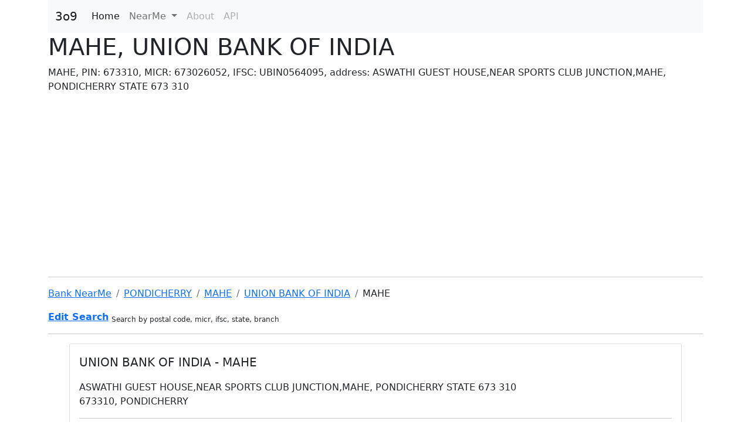

--- FILE ---
content_type: text/html; charset=utf-8
request_url: https://nearme.3o9.in/india-banks/PONDICHERRY/MAHE/UNION%20BANK%20OF%20INDIA/MAHE
body_size: 29914
content:

<!doctype html>
<html lang="en">
  <head>




  <!-- Required meta tags -->
    <meta charset="utf-8">
    <meta name="viewport" content="width=device-width, initial-scale=1">
    <!-- Bootstrap CSS -->
    <link href="https://cdn.jsdelivr.net/npm/bootstrap@5.0.2/dist/css/bootstrap.min.css" rel="stylesheet" integrity="sha384-EVSTQN3/azprG1Anm3QDgpJLIm9Nao0Yz1ztcQTwFspd3yD65VohhpuuCOmLASjC" crossorigin="anonymous">
    <script src="https://kit.fontawesome.com/3558d50e7b.js" crossorigin="anonymous"></script>

<link rel="icon" type="image/png" sizes="16x16" href="/favicon.png">

<!-- Global site tag (gtag.js) - Google Analytics -->
<script async src="https://www.googletagmanager.com/gtag/js?id=G-29LKCWK9Y4"></script>
<script>
  if (document.location.hostname.search("3o9.in") !== -1) {
    window.dataLayer = window.dataLayer || [];
    function gtag(){dataLayer.push(arguments);}
    gtag('js', new Date());

    gtag('config', 'G-29LKCWK9Y4');
  }
</script>

<script type='text/javascript' src='https://platform-api.sharethis.com/js/sharethis.js#property=62b5c23eb5bdf50019ea23b4&product=sop' async='async'></script>

<script async src="https://pagead2.googlesyndication.com/pagead/js/adsbygoogle.js?client=ca-pub-3993749357087527"
     crossorigin="anonymous"></script>
  <link rel="stylesheet" href="//code.jquery.com/ui/1.13.1/themes/base/jquery-ui.css">
  <!--link rel="stylesheet" href="/resources/demos/style.css"-->
  <script src="https://code.jquery.com/jquery-3.6.0.js"></script>
  <script src="https://code.jquery.com/ui/1.13.1/jquery-ui.js"></script>


<script>
  function searchyLocation_IPO() {
    if (navigator.geolocation) {
      navigator.geolocation.getCurrentPosition(showPosition_IPO);
    } else {
      alert("Geolocation is not supported by this browser.");
    }
  }    

  function showPosition_IPO(position) {
    window.location.href =  "/india-post-search?lat=" + position.coords.latitude +   "&lon=" + position.coords.longitude;
  }
</script>


<script>
  function searchyLocation_BB() {
    if (navigator.geolocation) {
      navigator.geolocation.getCurrentPosition(showPosition_BB);
    } else {
      alert("Geolocation is not supported by this browser.");
    }
  }    

  function showPosition_BB(position) {
    window.location.href =  "/india-blood-banks-search?lat=" + position.coords.latitude +   "&lon=" + position.coords.longitude;
  }
</script>


<script>
  function searchyLocation_Hospital() {
    if (navigator.geolocation) {
      navigator.geolocation.getCurrentPosition(showPosition_Hospital);
    } else {
      alert("Geolocation is not supported by this browser.");
    }
  }    

  function showPosition_Hospital(position) {
    window.location.href =  "/india-hospitals-search?lat=" + position.coords.latitude +   "&lon=" + position.coords.longitude;
  }
</script>

<script>
  function searchyLocation_Store() {
    if (navigator.geolocation) {
      navigator.geolocation.getCurrentPosition(showPosition_Store);
    } else {
      alert("Geolocation is not supported by this browser.");
    }
  }    

  function showPosition_Store(position) {
    window.location.href =  "/stores-search?lat=" + position.coords.latitude +   "&lon=" + position.coords.longitude;
  }
</script>


<script>
  function searchyLocation_HE() {
    if (navigator.geolocation) {
      navigator.geolocation.getCurrentPosition(showPosition_HE);
    } else {
      alert("Geolocation is not supported by this browser.");
    }
  }    

  function showPosition_HE(position) {
    window.location.href =  "/india-heinstitutes-search?lat=" + position.coords.latitude +   "&lon=" + position.coords.longitude;
  }
</script>

<script>
    $(document).ready(function () {
        $("#recipe").autocomplete({
            source: async function(request, response) {
                let data = await fetch(`/search?q=${request.term}`)
                    .then(results => results.json())
                    .then(results => results.map(result => { 
                        var label = result.location_name + ", " + result.district;
                        return { label: label, id: result._id };
                    }));
                response(data);
            },
            minLength: 2,
            select: function(event, ui) {
                window.location.href = `/search?lid=${ui.item.id}&src=${window.location.href}`
            }
        });

      $("button[id='share']").click(function(event){

       url = $(this).attr('url')
       title = $(this).attr('title')
       $.ajax({
         type: 'POST',
         url: 'https://3o9.in/add',
         data: JSON.stringify({"url":url}),
         success: function(data) { 
            $("#share_modal_lable").text(title)
            $("input[id='share_modal_url']").val("http://3o9.in/"+data.key)
            $("input[id='share_modal_url']").select();
            $("#share_on_whatsapp").prop("href", "https://api.whatsapp.com/send/?text=http://3o9.in/"+data.key);


            $("#share_modal").modal("show")


            //window.open("https://api.whatsapp.com/send/?text=http://3o9.in/"+data.key);
    
          },
           contentType: "application/json",
           dataType: 'json'
         });
      });





    }







    );
</script>

 <style>


.rate {
    float: left;
    height: 46px;
    padding: 0 10px;
}
.rate:not(:checked) > input {
    position:absolute;
    top:-9999px;
}
.rate:not(:checked) > label {
    float:right;
    width:1em;
    overflow:hidden;
    white-space:nowrap;
    cursor:pointer;
    font-size:30px;
    color:#ccc;
}
.rate:not(:checked) > label:before {
    content: '★ ';
}
.rate > input:checked ~ label {
    color: #ffc700;    
}
.rate:not(:checked) > label:hover,
.rate:not(:checked) > label:hover ~ label {
    color: #deb217;  
}
.rate > input:checked + label:hover,
.rate > input:checked + label:hover ~ label,
.rate > input:checked ~ label:hover,
.rate > input:checked ~ label:hover ~ label,
.rate > label:hover ~ input:checked ~ label {
    color: #c59b08;
}


</style>

<style>

.container_ {

  position: relative;

  width: 100%;

  overflow: hidden;

  padding-top: 75%; /* 4:3 Aspect Ratio */

}



.responsive-iframe {

  position: absolute;

  top: 0;

  left: 0;

  bottom: 0;

  right: 0;

  width: 100%;

  height: 100%;

  border: none;

}

</style>


    

  <meta property="og:url" content="https://nearme.3o9.in/india-banks" />
  <meta property="og:title" content="MAHE, UNION BANK OF INDIA" />
  <meta property="og:description" content="MAHE, PIN: 673310, MICR: 673026052, IFSC: UBIN0564095, address: ASWATHI GUEST HOUSE,NEAR SPORTS CLUB JUNCTION,MAHE, PONDICHERRY STATE 673 310" />
  <meta property="og:locale" content="en_US" />

  <meta name="description" content="MAHE, PIN: 673310, MICR: 673026052, IFSC: UBIN0564095, address: ASWATHI GUEST HOUSE,NEAR SPORTS CLUB JUNCTION,MAHE, PONDICHERRY STATE 673 310">

  <title>MAHE, UNION BANK OF INDIA</title>



  </head>
  <body>
<div class = "container">
    <!-- Optional JavaScript; choose one of the two! -->

    <!-- Option 1: Bootstrap Bundle with Popper -->
    <script src="https://cdn.jsdelivr.net/npm/bootstrap@5.0.2/dist/js/bootstrap.bundle.min.js" integrity="sha384-MrcW6ZMFYlzcLA8Nl+NtUVF0sA7MsXsP1UyJoMp4YLEuNSfAP+JcXn/tWtIaxVXM" crossorigin="anonymous"></script>

    <!-- Option 2: Separate Popper and Bootstrap JS -->
    <!--
    <script src="https://cdn.jsdelivr.net/npm/@popperjs/core@2.9.2/dist/umd/popper.min.js" integrity="sha384-IQsoLXl5PILFhosVNubq5LC7Qb9DXgDA9i+tQ8Zj3iwWAwPtgFTxbJ8NT4GN1R8p" crossorigin="anonymous"></script>
    <script src="https://cdn.jsdelivr.net/npm/bootstrap@5.0.2/dist/js/bootstrap.min.js" integrity="sha384-cVKIPhGWiC2Al4u+LWgxfKTRIcfu0JTxR+EQDz/bgldoEyl4H0zUF0QKbrJ0EcQF" crossorigin="anonymous"></script>
    -->

    <nav class="navbar navbar-expand-lg navbar-light bg-light">
  <div class="container-fluid">
    <a class="navbar-brand" href="#">3o9</a>
    <button class="navbar-toggler" type="button" data-bs-toggle="collapse" data-bs-target="#navbarSupportedContent" aria-controls="navbarSupportedContent" aria-expanded="false" aria-label="Toggle navigation">
      <span class="navbar-toggler-icon"></span>
    </button>
    <div class="collapse navbar-collapse" id="navbarSupportedContent">
      
      <ul class="navbar-nav me-auto mb-2 mb-lg-0">

        <li class="nav-item">
          <a class="nav-link active" aria-current="page" href="/">Home</a>
        </li>
        

            <li class="nav-item dropdown">
            <a class="nav-link dropdown-toggle" href="#" id="MarketTrendDropDown" role="button" data-bs-toggle="dropdown" aria-expanded="false">
                NearMe
              </a>
              <ul class="dropdown-menu" aria-labelledby="MarketTrendDropDown">
                            <li><a class="dropdown-item" href="/india-blood-banks">Blood Banks - India</a></li>
                            <li><a class="dropdown-item" href="/india-hospitals">Hospitals - India</a></li>
                            <li><a class="dropdown-item" href="/india-banks">Banks</a></li>
                            <li><a class="dropdown-item" href="/stores">Stores</a></li>
                            <li><a class="dropdown-item" href="/india-post">India Post</a></li>
                            <li><a class="dropdown-item" href="/india-heinstitutes">Higher Eductaion</a></li>
              </ul>
            </li>

            <li class="nav-item">
              <a class="nav-link disabled" href="#" tabindex="-1" aria-disabled="true">About</a>
            </li>
            <li class="nav-item">
              <a class="nav-link disabled" href="#" tabindex="-1" aria-disabled="true">API</a>
        </li>
    <li><hr class="dropdown-divider"></li>      





        <!--Other List -->
        

        



      




    <li><hr class="dropdown-divider"></li>



      </ul>
      


      
      
      
      
      
    </div>
  </div>
</nav>        

    <h1>MAHE, UNION BANK OF INDIA</h1>MAHE, PIN: 673310, MICR: 673026052, IFSC: UBIN0564095, address: ASWATHI GUEST HOUSE,NEAR SPORTS CLUB JUNCTION,MAHE, PONDICHERRY STATE 673 310
    
 
 <hr/>

 <!--div class="container col-xxl-8 px-4 py-5">
    <div class="row flex-lg-row-reverse align-items-center g-5 py-5">
      <div class="col-10 col-sm-8 col-lg-6">
        <img src="/finding.jpg" class="d-block mx-lg-auto img-fluid" loading="lazy">
      </div>
      <div class="col-lg-6">
        <h1 class="display-5 fw-bold lh-1 mb-3">Responsive left-aligned hero with image</h1>
        <p class="lead">Quickly design and customize responsive mobile-first sites with Bootstrap, the world’s most popular front-end open source toolkit, featuring Sass variables and mixins, responsive grid system, extensive prebuilt components, and powerful JavaScript plugins.</p>
        <div class="d-grid gap-2 d-md-flex justify-content-md-start">
          <button type="button" class="btn btn-primary btn-lg px-4 me-md-2">Primary</button>
          <button type="button" class="btn btn-outline-secondary btn-lg px-4">Default</button>
        </div>
      </div>
    </div>
  </div-->



<nav aria-label="breadcrumb"  >
  <ol class="breadcrumb">
    <li class="breadcrumb-item"><a href="/india-banks">Bank NearMe</a></li>
    
      <li class="breadcrumb-item"><a href="/india-banks/PONDICHERRY">PONDICHERRY</a></li>
    

    
      <li class="breadcrumb-item"><a href="/india-banks/PONDICHERRY/MAHE">MAHE</a></li>
    
    
      <li class="breadcrumb-item"><a href="/india-banks/PONDICHERRY/MAHE/UNION BANK OF INDIA">UNION BANK OF INDIA</a></li>
        
        
    
      <li class="breadcrumb-item">MAHE</li>
     


  </ol>
</nav>

    <script type="application/ld+json">
    {
      "@context": "https://schema.org",
      "@type": "BreadcrumbList",
      "itemListElement": [{
        "@type": "ListItem",
        "position": 1,
        "name": "Bank NearMe",
        "item": "https://nearme.3o9.in/india-banks"
      }

      
      ,{
        "@type": "ListItem",
        "position": 2,
        "name": "PONDICHERRY",
        "item": "https://nearme.3o9.in/india-banks/PONDICHERRY"
      }
      

      
      ,{
        "@type": "ListItem",
        "position": 3,
        "name": "MAHE",
        "item": "https://nearme.3o9.in/india-banks/PONDICHERRY/MAHE"
      }
      
      
      ,{
        "@type": "ListItem",
        "position": 4,
        "name": "UNION BANK OF INDIA",
        "item": "https://nearme.3o9.in/india-banks/PONDICHERRY/MAHE/UNION BANK OF INDIA"
      }
      
      
      ,{
        "@type": "ListItem",
        "position": 4,
        "name": "MAHE",
        "item": "https://nearme.3o9.in//india-banks/PONDICHERRY/MAHE/UNION BANK OF INDIA/MAHE"
      }
      


      ]
    }
    </script>


    
<a href="#demo" data-bs-toggle="collapse"><i class="fa-solid fa-pen-to-square"></i> <strong>Edit Search</strong></a>
<sub>Search by postal code, micr, ifsc, state, branch</sub>

<div id="demo" class="collapse">
<form action="/india-banks-search" >
  <div class="mb-3">
  <input class="form-control" id="q" placeholder="Enter Postal Code or IFSC or MICR or Branch or State" name="q">
  </div>


      <script>
      $( function() {
          var list_of_banks = ["DISTRICT CO-OP BANK, VARANASHI","J&K Bank","Shri Shiddeshwar Co-Op Bank Ltd Vijayapur","HCBL BANK","The Jowai Co-operative Urban bank Ltd","UNIONBANKOFINDIA","MUDGAL URBAN CO-OPERATIVE BANK LTD","MAHALAKSHMI CO OPERATIVE BANK LTD","DISTRICT CENTRAL COOPERATIVE BANK, SIWAN","Cuddalore dccb","THE NASIK MERCHANTS CO OP BANK LTD","Shri Gajanan Lokseva Sahakari Bank Maryadit","Indian Mercantile Co-op. Bank Ltd.","Bank of Baroda","Sree Bhyraveshwara sahakara Bank Niyamitha","DEUTSCHE BANK","THE COMMERCIAL CO-OP. BANK LTD.","INNOVATIVE CO-OPERATIVE URBAN BANK LTD","JANSEWA URBAN CO-OP BANK LTD. NAGPUR","BOMBAY MER. CO-OP BANK LTD","SUDHA COOPERATIVE URBAN BANK LIMITED","THE MUGBERIA CENTRAL CO-OPERATIVE BANK LTD","Nagnath Urban Co-operative Bank Ltd. Hingoli","NAGAR SEHKARI BANK","LAKSHMI VILAS BANK(IS NOW A PART OF DBS BANK INDIA LIMITED)","CITIZENS CO-OP BANK LTD","THE SANTRAGACHI CO OPERATIVE BANK LTD","SHREE SAMARTH CO-OP. BANK LTD.NASHIK","MUFG Bank, Ltd.","CITIZEN URBAN CO-OPERATIVE BANK","K&Y DCC Bank Ltd., Klb","JATH URBAN CO OP BANK LTD","Gautam Sahakari Bank Ltd","THE SURAT PEOPLE'S CO-OP. BANK","The Ambala Central co-operative Bank Ltd; Ambala","The Attur Town co-op Bank Ltd., No.94","Shivalik Mercantile Co-operative Bank","DURGAPUR STEEL PEOPLES' COOPEARTIVE BANK","The Gurdaspur Central Cooperativve Bank Ltd","THE KHAMGAON URBAN CO-OP BANK LTD.","DWARKADAS MANTRI NAGARI SAHAKARI BANK LTD  BEED","Dbs Bank India Ltd","THE VAISH COOP. ADARSH BANK LTD.","CANARA BANK (CAB)-e Syndicate","UNIONBANKOFINDIA","The Gurgaon Central Co-operative Bank Ltd.","THE KARAD URBAN COOP BANK LTD.","THANE BHARAT SAHAKARI BANK LTD.","The Kadapa District Cooperative Central Bank Ltd., Kadapa","The Papanasam Co-Operative Urban Bank Limited - 1448","KANNUR CO-OP. URBAN BANK LTD","PATLIPUTRA CENTRAL CO-OPERATIVE BANK LTD.(PCC)","THE CATHOLIC COOPERATIVE URBAN BANK LTD","HARYANA STATE CO OP BANK","Jowai Co-operative Urban Bank Ltd.","NAGAR SAHAKARI BANK LTD.ETAWAH","GUARDIAN SOUHARDA SAHAKARI BANK NIYAMITA","The Pollachi Co-Operative Urban Bank Ltd., No.K 7781","VIJAYAPURA DCC BANK","VEERASHAIVA SAHAKARI BANK LTD","THE SANGRUR CENTRAL CO-OPERATIVE BANK LTD","DOON VALLEY URBAN CO-OP BANK","SHREE PANCHGANGA NAGARI SAHAKARI BANK LTD KOLHAPUR","THE VISAKHAPATNAM CO-OPERATIVE BANK LTD","UNION BK - 577979 - PANDU - RANCHI","BANARAS MERCHANTILE CO-OPERATIVE BANK LTD","PUNJAB & MAHARASHTRA CO-OPERATIVE BANK LTD. (328)","Unity Small Finance Bank","The Co-Op City Bank Ltd","Rajapalayam Cooperative Urban Bank Ltd.,","JANA SMALL FINANCE BANK LTD(JSF)","DEVELPOMENT CREDIT BANK LTD","Janata Sahakari Bank Ltd. Gondia","NADIA DISTRICT CENTRAL CO-OPERATIVE BANK LTD.","THE MAHARAJA CO-OP URBAN BANK LTD","THE SIRCILLA CO-OPERATIVE URBAN BANK LTD.","KARUNAGAPPALLY TALUK UCB LTD","e-Corporation Bank","THE TIRUPATI CO-OPERATIVE BANK LTD.","KHURDHA CENTRAL COOPERATIVE BANK LTD"," DISTRICT CO-OP BANK, NAINITAL","CANARA BANK (CAB)","UNIONBANKOFINDIA","THE MANMANDIR CO OP BANK LTD VITA","ADHYAPAKA URBAN CO-OP. BANK LTD","The Burdwan Central Co-operative Bank Ltd.","JALGAON JANATA SAHAKARI BANK LTD","CITY COOPERATIVE BANK LTD.,","PARSHWANATH CO-OP. BANK LTD","THE SHIRPUR MERCHANT CO OP BANK LTD","THE SHORANUR URBAN CO-OP. BANK LTD","LAKSHMI VILAS BANK LTD","THE MANGALORE CO OPERATIVE TOWN BANK LTD","GP PARSIK BANK LTD","THE HONAVAR URBAN CO OPERATIVE BANK LIMITED, HONAVAR","KARUR VYSYA BANK LTD.","LOKNETE DATTAJI PATIL SAHAKARI BANK LTD","KANGRA CENTRAL CO-OP BANK","LONAVALA SAHAKARI BANK LTD","MAHESH URBAN CO-OP BANK LTD. PARLI - VAIJANATH","The Mysore Co-operative Bank Ltd","BABAJI DATE MAHILA SAHAKARI BANK LTD. YAVATMAL","SARASWAT CO-OP.BANK LTD.","SHIGGAON URBAN CO-OPERATIVE BANK, LTD.  SHIGGAON","INDIAN BANK (e-ALB)","THE ALNAVAR URBAN CO OPERATIVE BANK, LTD.","KOLHAPUR DISTRICT CENTRAL COOP BANK","GS MAHANAGAR CO-OP BANK LTD.","VIDYANAND CO-OP BANK LTD, SOLAPUR","The Tiruchirappalli City Co-Operative Bank Ltd","DISTRICT CO-OP BANK, PILIBHIT","THE SINDGI URBAN CO-OP BANK LTD","THE SOUTH INDIAN BANK LIMITED","Sri Lakshminarayana Co-Op Urban Bank Ltd.","THE CO-OP BANK OF RAJKOT LTD","DISTRICT CO-OP BANK, ALIGARH","UNION BANK OF INDIA erstwhile Corporation Bank","Vellala Ur Co-Op","The Paramakudi Co-Operative Urban Bank Ltd.,","ELLAQUAI DEHATI BANK","The Karur Town Cooperative Bank Ltd","JANA SMALL FINANCE BANK LTD.","UNIONBANKOFINDIA","THE RAJAJINAGAR COOP BANK LTD","THE CITIZEN CO-OPERATIVE BANK LTD","Nagaland Rural Bank","Sri Kannikaparameshwari Co-operative Bank Ltd., Hassan","The Mandi Urban Co-op Bank Ltd.","THE UDGIR URBAN COOPERATIVE BANK LTD","THE MANDAPETA CO-OPERATIVE TOWN BANK LIMITED","KARAMANA CO-OP. URBAN BANK LTD","MAHA MANTRALAYA & ALLIED OFFICES CO-OP.BANK LTD.,MUMBAI","THE NABAPALLI CO-OPERATIVE BANK LTD.","Bank of Maharashtra","JODHPUR CENTRAL CO-OP BANK","THE ADARSH COOPERATIVE URBAN BANK LTD","SREE HARIHARESHWARA URBAN CO OP BANK LTD","MALDA DISTRICT CENTRAL CO-OPERATIVE LTD","BASSEIN CATHOLIC CO-OPERATIVE BANK LTD.","NATWEST MARKETS PLC","SRI PARSHWANATHA SAHAKARA BANK NIYAMITHA","Svc Co-Operative Bank Ltd","BARODA CITY CO-OP. BANK LTD.","Dindigul Central Cooperative Bank Ltd","Saibaba Nagari Sahakari Bank Maryadit Sailu","MANDYA CITY CO-OP BANK LTD., MANDYA","Birdev Sahakari Bank Ltd. Ichalkaranji","GANESH CO-OPERATIVE BANK LTD,GULBARGA","The Coimbatore District Central Co Op Bank Ltd","SHREE MAHABALESHWARA CO OPERATIVE BANK","The SAS Nagar Central Cooperative Bank Ltd","LOKMANGAL CO-OP BANK LTD., SOLAPUR","THE SOUTH INDIAN BANK","TAMLUK GHATAL CENTRAL CO- OPERATIVE BANK LTD","DISTRICT CO-OP BANK, GORAKHPUR","Manipur Rural Bank","THE RAIGAD DISTRICT CENTRAL CO-OP BANK LTD.","TAMILNAD MERCANTILE BANK LTD.","THE PANCHSHEEL MERCANTILE CO OP BANK LTD.","ELURU DCCB","The Vellore District Central Coop Bank Ltd.","Sangli District Central Co-Op Bank Ltd Sangli","CSB BANK LTD","ACE COOP BANK LTD.","Belur Urban Co Operative Bank Ltd","VIDYA SAHAKARI BANK LTD.","Kotak Mahindra Bank","J&K Bank Limited","SHREE MAHESH CO-OP. BANK LTD., NASHIK","GODAVARI URBAN CO-OPERATIVE BANK LTD.,NANDED.","YESWANT NAGARI SAH. BANK LATUR","BANK OF AMERICA NA","INDIAN BANK","PNB erstwhile United Bank of India","CITIY UNION BANK LTD.","PROGRESSIVE CO-OP.BANK LTD.","RAJADHANI CO-OP URBAN BANK LTD","RCB-RANDER PEOPLES CO-OP. BANK","The Bhavasar Kshatriya Co-Op Bank LTd Talikoti","SHRI GAVISIDDESHWAR CO OPERATIVE BANK LTD KOPPAL","BANK OF MAHARASTRA","ESAF SMALL FINANCE BANK LTD","Pravara Sahakari Bank Ltd.","MATTANCHERRY MAHAJANIK CO-OP URBAN BANK LTD","THE HAVERI URBAN CO-OPERATIVE BANK LTD.,HAVERI","KUMBHI KASARI SAHAKARI BANK LTD., KUDITRE","Citizens Urban Cooperative Bank Ltd","Indusind Bank Ltd.","The Thyagarayanagar Cooperative bank Ltd","UNIONBANKOFINDIA","THE YAVATMAL URBAN COOP BANK LTD","THE PRATAP CO-OP.BANK LTD","NAVI MUMBAI CO-OP BANK LTD.","THANE JANATA SAHAKARI BANK LTD.(TJS)","HSBC","The Chaitanya Cooperative Bank Ltd.","BANDHAN BANK","Yes Bank","Rahimatpur Sahakari Bank Ltd Rahimatpur","THE BULDANA DISTRICT CENTRAL CO-OP BANK LTD.","NEW INDIA CO-OP. BANK LTD.","DISTRICT CO-OP BANK, NAINITAL","UNION BANK OF INDIA (UBI) e-Corporation Bank","UCO","KOTESHWARA SAHAKARI BANK NIYAMITHA","CUTTACK CENTRAL COOPERATIVE BANK LTD","DISTRICT CO-OP BANK, J P NAGAR","Thanjavur Central Cooperative Bank Ltd","KARUR VYSYA BANK LTD","CHERPLACHERI  URBAN CO.OP BANK  LTD","UNIONBANKOFINDIA","CSB BANK LTD.","Raichur District Central Co-Operative Bank Ltd.","THE MYSORE & CHAMARAJANAGAR DISTRICT CO-OPERATIVE CENTRAL BANK LTD","SANGLI URBAN COOP BANK LTD","TELLICHERRY CO-OP URBAN BANK LTD","ABHYUDAYA COOP BANK LTD","Bhupathiraju Co-Operative Credit Bank Ltd.,","AKOLA JANATA COMMERCIAL CO-OP BANK LTD.","UNIONBANKOFINDIA","KURMANCHAL NAGR SAHKARI BANK","SHUSHRUTI SOUHARDA SAHAKARA BANK NIYAMITA","The Kalghatgi Urban Co-opertive Bank Ltd., Kalghatgi","George Town Co-Operative Bank Ltd.","BHARATHIYA SAHAKARA BANK NIYAMITHA, CHAMARAJANAGAR","THRISSUR DIST.CO.OP.BANK LTD","LAXMI SAHAKARI BANK NIYAMIT GULEDGUDDD","The Srivilliputtur Co-Operative Urban Bank Ltd.","The Yeola Merchants Co op Bank Ltd.","FEDERAL BANK LTD.","Manipur State Co-op. Bank","SHARAD NAGARI SAHAKARI BANK LTD.,SOLAPUR","ADARNIYA P D  PATILSAHEB SAHAKARI BANK LTD. KARAD","KANAKA PATTANA SAHAKARA BANK NIYAMITHA","THE KATTAPPANA URBAN CO-OP. BANK LTD","THE ABHINAV SAHAKARI BANK LTD","The Jalpaiguri Central Co-operative Bank Ltd.","THE DEOLA MERCHANTS CO OP BANK LTD DEOLA","KARNATAKA BANK LTD (KBL)","INDRAYANI CO-OP BANK LTD. PIMPRI","PNB erstwhile OBC","GENERAL POST OFFICE","Utkarsh Small Finance Bank Limited","DAIVADNYA SAHAKARA BANK NIYAMIT","DCB BANK LTD","The Sivakasi Co-Operative Urban Bank Limited","The Dharmapuri Cooperative Town Bank Ltd","Kallappanna Awade Ichalkaranji Janata Sahakari Bank","WANA NAGRIK SAHAKARI BANK LTD","Meghalaya Rural Bank","SHRI VEERSHAIVA CO-OP BANK LTD.","DISTRICT CO-OP BANK, MEERUT","The GADCHIROLI NAGARI SAHAKARI BANK.,Ltd","JSFB","PAYTM PAYMENTS BANK LTD.","UNIONBANKOFINDIA","Jana Small Finance Bank","JIVAJI SAHAKARI BANK LTD","THE JHAJJAR CENTRAL CO-OPERATIVE BANK LTD","The Dharapurm Cooperative Urban Bank","JANATA SAHAKARI BANK LTD.AJARA","Shri Mahalaxmi Co-op Bank Ltd., Kolhapur","The Pachhapur Urban Co-op Bank Ltd","NKGSB CO-OP BANK LTD","MAHAVEER CO -OP URBAN BANK LTD","MAHOBA URBAN CO-OPREATIVE BANK LTD,MAHOBA","THE MUKATSAR CENTRAL CO-OPERATIVE BANK","AXIS BANK LTD.","PUNE COMMERCIAL CO OP BANK LTD","JANATA SAHAKARI BANK LTD.,SATARA","THE HOWRAH DIST CENTRAL CO-OP BANK LTD","THE COMPTROLLERS OFFICE COOP BANK LTD","Mann Deshi Mahila Sahakari Bank Ltd., Mhaswad","KOPARGAON PEOPLES CO-OP.BANK LTD,","The District Co-operative Central Bank Ltd, Bidar","UNIONBANKOFINDIA","DISTRICT CO-OP BANK, BUDAUN","UNIONBANKOFINDIA","NADIA DISTRICT CENTRAL CO-OPERATIVE BANK LTD.","The Nilgiris District Central Cooperative Bank Ltd","MOGAVEERA CO-OP.BANK LTD.","DBS Bank India Ltd.","SRI LAKSHMI MAHILA SAHAKARA BANK NIYAMITHA","THE CHIKHLI URBAN CO-OP BANK LTD.,CHIKHLI","The Udhagamandalam Cooperative Urban Bank Ltd.,No.K.19","Indian bank(e- Allahabad Bank)","THE GADCHIROLI DISTRICT CENTRAL CO-OP. BANK LTD.,","THE VERAVAL MERCANTILE CO OP BANK LTD","KUTTIADY CO-OP URBAN BANK LTD","PRATHAMIK SHIKSHAK SAHAKARI BANK LTD., SATARA (YES BANK TYPE II)","UCO Bank","HDFC BANK LTD","SOUBHAGYA MAHILA SOUHARDA SAHSKARI BANK NIYAMIT","URBAN CO-OP BANK LTD","ORISSA STATE CO-OP BANK","VITA URBAN COOP BANK","NATIONAL MERCANTILE CO-OPERATIVE BANK LTD","RESERVE BANK OF INDIA","ANANTNAG CENT. CO-OP BANK","Mysore and Chamarajanagara District Co-Operative Central Bank Ltd","PRAGATI SAHAKARI BANK LTD.","VIJAYA BANK (VJB)","RANILAXMIBAI URBAN COOPERATIVE BANK LTD.","DISTRICT CO-OP BANK, MATHURA","SHRI GURUDEV BRAHMANAND PATTANA SAHAKARA BANK NIYAMIT RABKAVI","UNIONBANKOFINDIA","SYNDICATE BANK","KSHETRIYA KISAN GRAMIN BANK","U P Postal Primary Cooprative Bank Ltd","CHANDIGARH STATE CO OP BANK","The Ferozepur Central Cooperative Bank","UNIONBANKOFINDIA","AU SMALL FINANCE BANK","The Kanyakumari District Central Co-Operative Bank Ltd","The Amravati Merchant's Co-op Bank Ltd","FirstRand Bank Ltd","DISTRICT CO-OP BANK, BAHRAICH","BNP Paribas Bank","BANDHAN BANK LTD.","CSB Bank Ltd.","Bandhan Bank Limited","THE BHAGALPUR CENTRAL CO-OPERATIVE BANK LTD.(BCC)","KORAPUT CENTRAL CO-OPERATIVE BANK","THE NEW AGRA URBAN CO-OP. BANKLTD.","COASTAL URBAN CO-OP. BANK LTD","The Shimoga District Central Co-operative Central Bank Ltd., Shimoga","Jana Small Finance Bank Ltd.","UTKAL GRAMEEN BANK","The Jalgaon District Central Cooperative Bank Ltd Jalgaon","YAMUNA NAGAR CENTRAL CO-OPERATIVE BANK","JALAUN DISTRICT CO-OP BANK","THE KAKINADA CO-OP TOWN BANK LTD","THE MUMBAI MAHANAGARPALIKA SHIKSHAN  VIBHAG SAHAKARI BANK","The Ganga Mercantile Urban Co. Operative Bank Ltd.","THE PANDHARPUR MERCHANT CO OP BANK LTD","SHRI RUKMINI SAHAKARI BANK LTD, SHRIGONDA","CENTRAL CO-OPERATIVE BANK LTD, ARA","UTTAR PRADESH COOPERATIVE BANK LTD.","KARNATAKA BANK LTD","A.P. Janata Co-operative Urban Bank Limited","E-Kashi Gomti Samyut Gramin Bank","JIJAMATA MAHILA NAGARI SAHAKARI BANK LTD.,BULDANA","Peoples Co operative Bank Ltd., Deulgaonraja, Dist Buldana","Shivdaulat Sahakari Bank Ltd.,Malharpeth","KHALILABAD NAGAR SAHKARI BANK LTD","Chikmagalur Jilla Mahila Sahakara Bank Niyamitha, Chikmagalur","The Jawhar Urban co-operative Bank Ltd.","The Shillong Co-op Urban Bank Ltd","DBS BANK LIMITED","FINCARE SMALL FINANCE BANK LIMITED   \n","THE ARYA VAISHYA COOPERATIVE BANK LTD.,","The District Co-operative Central Bank Ltd., Srikakulam","BAPUJI CO-OPERATIVE BANK LTD., DAVANGERE","DCB Bank Ltd","SIND COOPERATIVE URBAN BANK LTD","ADV. SHAMRAOJI SHINDE SATYASHODHAK SAHAKARI BANK LTD., KOLHAPUR","THE RAILWAY CO-OPERATIVE BANK LTD","CREDIT AGRICOLE CORPORATE & INVESTMENT BANK","THE MANSA CENTRAL CO-OPERATIVE BANK LTD.","MUMBAI DISTRICT CENTRAL CO-OP BANK LTD","MAHILA CO-OPERATIVE BANK LIMITED","INDIA POST PAYMENTS BANK LTD.","Sikkim state Co-operative Bank Ltd.","NABAGRAM PEOPLES CO-OPERATIVE CREDIT BANK LIMITED","The Tiruvannamalai District Central Co-Operative Bank Ltd","THE PATIALA CENTRAL CO-OPERATIVE BANK LTD.","THE MYSORE MERCHANTS CO.OPERATIVE BANK LIMITED.","KOLHAPUR URBAN CO-OP. BANK LTD.","Fincare Small Finance Bank","SRI SUDHA COOPERATIVE BANK LTD","Sree Thyagaraja Cooperative Bank Ltd.,","The Palamoor Co-operative Urban Bank Limited","AHMEDNAGAR ZILLA PRATHAMIK SHIKSHAK SAHAKARI BANK LTD.","The New Urban Co Operative Bank Ltd","THE CHIKHLI URBAN CO-OP BANK LTD.,CHIKHLI","THE LASALGAON MERCHANTS COOP BANK LTD.","THE NARODA NAGRIK CO OPERATIVE BANK LTD","PUNJAB NATIONAL BANK (eOBC)","DCB BANK LIMITED","RBL BANK LIMITED","KOZHIKODE DIST. CO OP BANK LTD","The Manipur Women's Co Op Bank","THE JANALAXMI CO OP BANK LTD","SWAMI VIVEKANAND SAHAKARI BANK NIYAMITA,  NIDAGUNDI","BOMBAY MERCANTILE CO-OP. BANK LTD.","DISTRICT CO-OPERATIVE CENTRAL BANK Ltd,VISAKHAPATNAM","NASIK JILHA MAHILA SAHAKARI BANK LTD.","Shri Gajanan Nagari Sahakari Bank Ltd., Beed","UNION BANK OF INDIA (e-Andhra)","RAJGURUNAGAR SAHAKARI BANK LTD.(JANATA SAHAKARI BANK PUNE)","Bilagi Pattan Sahakari Bank Niyamit,","THE URBAN CO-OPERATIVE BANK LTD SAHARANPUR","BHAVANI SAH.BANK LTD.","The Villupuram Coop. Urban Bank Ltd.,","STANDARD CHARTERED BANK","FARIDKOT CENTRAL CO-OPERATIVE BANK LTD","UNIONBANKOFINDIA","DWARKADAS MANTRI NAGARI SAHAKARI BANK LTD  BEED","Vidarbha Merchants Urban Co op Bank Ltd.,Hinganghat","YES Bank Ltd","DILIP URBAN CO-OP BANK LTD","India Post Payment Bank","CHHATTISGARH RAJYA GRAMIN BANK","SHRI GANESH SAHAKARI BANK LTD","CSB Bank Limited","THE SHEDBAL URBAN COOPERATVIE BANK LTD","THOOTHUKUDI DCCB LTD.","Tamluk Ghatal Central Co-operative Bank Ltd.","THE PRITISANGAM SAHAKARI BANK LTD.","DHULE -NANDURBAR DISTRICT COOP BANK LTD","NILESHWAR CO-OP URBAN BANK LTD","UTTARAKAND CO-OP BANK","HARIHARESHWAR SAHAKARI BANK","Reserve Bank of India","THE OJHAR MERCHANT'S COOP BANK LTD.","The Gondia District Central Co-Op Bank Ltd.,Gondia","BELLARY URBAN CO-OPERATIVE BANK LTD ,BELLARY","THE VAISH CO-OPERATIVE NEW BANK LTD.","SUVARNAYUG SAHAKARI BANK LTD","Pravara Sahakari Bank Ltd.","Union bank Gumla(eAB)","INDIRA MAHILA SAHAKARI BANK LTD MALEGAON","SREENIVASA PADMAVATHI CO OPERATIVE URBAN BANK LTD","THE CHANDWAD MERCHANTS CO OP BANK LTD,CHANDWAD","The Kanara DCC Bank LTD.,","JIVAN COMM. CO-OP. BANK","The Sonepat Central Coop Bank Ltd., Sonepat","DISTRICT CO-OP BANK, FATEHPUR","Standard Chartered Bank","MANWATH URBAN CO OP BANK LTD.MANWATH","THE FEDERAL BANK LTD.","UTKARSH SMALL FINANCE BANK LTD","WARDHA NAGRI SAHKARI BANK LTD. (WNS)","KOTAK MAHINDRA BANK LTD.","TUMKUR DISTRICT CO-OPERATIVE CENTRAL BANK LTD","DR. APPASAHEB URF  SA.RE PATIL JAYSINGPUR UDGAON SAHAKARI BANK LTD., JAYSINGPUR","MOHOL URBAN CO OPERATIVE BANK LTD MOHOL","DISTRICT CO-OP BANK, TEHRI GARHWAL","VISHWAS CO OP BANK LTD NASHIK","The Ramanathapuram District Central Cooperative Bank Ltd","THE BAILHONGAL URBAN CO OP BANK LTD","Imperial Urban Co-op Bank Ltd","TIRUR URBAN CO-OP BANK LTD","POORNAWADI NAGRIK SAHAKARI BANK M BEED","KOLHAPUR MAHILA SAHAKARI BANK LTD.,KOLHAPUR","CITY UNION BANK","ANGUL UNITED CENTRAL COOPERATIVE BANK","ASHOK SAHAKARI BANK LTD., AHMEDNAGAR","Ahilyadevi Urban Co-Operative Bank Limited, Solapur.","THE AMRAVATI ZILLA PARISHAD SHIKSHAK SAHAKARI BANK LTD., AMRAVATI","BANK OF BAHRAIN & Kuwait","SRI GOKARNANATH CO OPERATIVE BANK LTD","DCCB KAKINADA","THE VITA MERCHANT'S CO-OP BANK LTD VITA (SANGLI)","JIJAU COMMERCIAL CO-OP BANK LTD","Hadagali Urban Co Operative Bank Ltd.,","THE GRAIN MERCHANTS CO OPERATIVE BANK LTD","SRI KRISHNARAJENDRA CO-OPERATIVE BANK LIMITED","IRINJALAKKUDA TOWN CO.OP. BANK LTD","KAVITA URBAN CO-OP. BK","CATHOLIC SYRIAN BANK LIMITED","DISTRICT CO-OP BANK, PILIBHIT","AKKAMAHADEVI MAHILA SAHAKRI BANK NIYAMIT","NARAYANAGURU URBAN CO OPERATIVE BANK LTD","ERODE DCCB LTD.","SAI SANJIVANI CO-OPERATIVE BANK LTD., KOPARGAON","THE SARVODAYA SAHKARI BANK LTD.","RANGA REDDY CO OPERATIVE URBAN BANK LTD","NANDED MERCHANTS CO-OP BANK LTD, NANDED","Hanamasagar Urban Co-operative Bank Ltd.,","Indian Bank","STATE TRANSPORT COOP BANK LTD.","SHREE LAXMI MAHILA SAHAKARI BANK LTD., SANGLI","SIKAR KENDRIYA SAHAKARI BANK","THE SOUTH CANARA DISTRICT CENTRAL CO-OPERATIVE BANK LTD","HDFC BANK LTD","UNIONBANKOFINDIA","THE GHOTI MERCHANTS CO-OP BANK LTD.,GHOTI","SADHANA SAHAKARI BANK LTD,PUNE","Ravi Commercial Urban Co-operative Bank Ltd","AMANATH CO-OP BANK LTD","BHINGAR URBAN COOPERATIVE BANK LTD., BHINGAR","POST OFFICE","THE GOA URBAN COOP BANK LTD","RBL Bank Ltd","JHARKHAND RAJYA GRAMIN BANK","Mettupalayam Co-Operative Urban Bank Ltd.,No.8052","KOLAR & CHIKBALLAPURA DCC BANK LTD., KOLAR","GP PARSIK SAHAKARI BANK LTD","Canara Bank","JUBILEEHILLS MERCANTILE CO OPERATIVE URBAN BANK LTD.,","Shri Bharat Urban Co-op bank ltd,Jaysingpur","THE KONARK URBAN CO-OP BANK LTD.","MAHARASHTRA STATE CO-OP.BANK LTD.","Axis Bank","THE THANE DISTRICT CENTRAL CO-OP BANK LTD,THANE","MAKARPURA INDUSTRIAL CO-OP. BANK","The Bhagyalakshmi Mahila Sahakari Bank Ltd., Nanded.","BANGIYA GRAMIN VIKASH BANK","Sundarlal Sawji Urban Co-operative bank Ltd., Jintur","SHRI SHIVESHWAR NAGRI SAHAKARI BANK LTD.","The Khanapur Co-operative Bank Ltd.,","COMMERCIAL CO-OP. BANK","CREDIT AGRICOLE CORPORATE & INVESTMENT BANK (151)","RBL BANK LTD","Kotak Mahindra Bank Ltd","RAJPUTANA MAHILA URBAN CO-OP.  BANK LTD.,","STATE BANK OF INDIA","Ghaziabad Zila Sehkari Bank Ltd","MARATHA CO OPERATIVE BANK LTD","JAMIA CO-OPERATIVE BANK LTD.","THE SANKHEDA NAGARIK SAHAKARI BANK","PRERANA CO-OP. BANK LTD","THE KARWAR URBAN CO-OP BANK LTD","Shri Mahavir Urban Co-operative Bank Ltd., Solapur","RAJARAMBAPU SAHAKARI BANK LTD-PETH","Karnataka Bank Ltd","THE FARIDABAD CENTRAL COOPERATIVE BANK","Coonoor Cooperative Urban Limited","THE DISTRICT COOPERATIVE CENTRAL BANK LTD .,KHAMMAM","SRI BASAVESHWAR SAHAKAR BANK NIYAMITHA","TEACHERS CO OPERATIVE BANK LTD","SRIRAMNAGAR PATTANA SAHAKAR BANK","Sumitomo Mitsui Banking Corporation","BANK OF MAHARASHTRA  (BOM)","AJARA URBAN CO OP BANK LTD","VASAI VIKAS SAHAKARI BANK LTD.","UNIONBANKOFINDIA","PUNJAB NATIONAL BANK (eUBI)","KALYANSAGAR URBAN CO-OPERATIVE BANK LTD.","SHRI MAHALAXMI PATTAN SHAKARA BANK NIYAMITHA BAILHONGAL","SREE CO OPERATIVE URBAN BANK LTD","THE PARBHANI DISTRICT CENTRAL COOP BANK LTD","510 ARMY BASE WORKSHOP CREDIT CO OPERATIVE PRIMARY BANK LTD","Industrial Co-Op Bank Ltd.","Malda District Central Co-Operative Bank Ltd.","PAYANGADI URBAN CO-OP BANK","PUNE URBAN CO-OP. BANK LTD","Saidapet Co-Op Urban Bank","RAJAPUR URBAN CO. OP. BANK LTD","THE FARIDABAD CENT COOP BK LTD FARIDABAD","Mangaldai Nagar Samabai Bank Ltd","THE NAINITAL BANK LIMITED","THE VITA MERCHANT'S CO-OP BANK LTD VITA (SANGLI)","SUNDARGARH District Central Co-operative Bank","MYSORE ZILLA  MAHILA SAHAKARA BANK NIYAMITHA MYSORE","BHIWANI CENTRAL CO-OPERATIVE BANK","UNIONBANKOFINDIA","BOMBAY MERCANTILE CO-OPERATIVE BANK LIMITED.","DISTRICT CO-OP BANK, RAEBARELI","City Union Bank Ltd","FEDERAL BANK","GOPALGANJ CENTRAL CO-OP BANK LTD.(GCC)","THE AKKIALUR URBAN CO OPERATIVE BANK LTD","The Madura Sourashtra Co-Operative Bank Ltd A336","THE YAVATMAL URBAN COOP BANK LTD","VAIJANATHAPPA SARAF MARATHWADA NAGARI SAH.BANK LTD.HINGOLI","YAVATMAL DISTRICT CENTRAL COOPERATIVE BANK LTD","Jana Small Finance Bank Ltd","THE ROPAR CENTRAL CO-OPERATIVE BANK","Urban Co-operative Bank Limited, Rourkela","INDRAPRASTHA SEHKARI BANK LTD.","The SSK Co Op Bank Ltd","RESERVE BANK EMPLOYEES CO OP BANK LTD","The Business Co op Bank Ltd","CANARA BANK(CAB)","THE PIMPALGAON MERCHANTS COOP BANK LTD","UNIONBANKOFINDIA","Credit Suisse AG","VIJAYPUR SAHAKARI BANK NIYAMIT, VIJAYPUR","MAHALAXMI CO.OP BANK LTD DHARWAD","UTTAR BIHAR GRAMIN BANK","EMIRATES NBD BANK( PJSC)","Northern Railway Multi State Primary Cooperative Bank ltd.","The Hanumanthanagar Co-Operative Bank Ltd.","ASC-ASSOCIATE CO-OP.,BANK LTD.SURAT(ASC)","IDFC FIRST BANK LTD.","KOLKATA SPL. INSTITUTION BANKING","THE BENGALURU DISTRICT CENTRAL CO-OPERATIVE BANK LTD","I C I C I BANK LTD","MERCANTILE URBAN CO-OP BANK","Rajasthan Marudhar Gramin Bank","CSB BANK LTD( FORMERLY THE CATHOLIC SYRIAN BANK LTD)","Osmanabad Janata Sah bank ltd","THE A.P.MAHAJAN'S Coop. Urban Bank Ltd","THE NASIK MERCHANTS CO-OP BANK LTD.","MAMASAHEB PAWAR SATYAVIJAY CO.OP. BANK LTD.KUNDAL","IDFC BANK  LTD.","UTKARSH SMALL FINANCE BANK LIMITED","SOCIETE GENERALE","THE THANE DISTRICT CENTRAL CO-OP BANK LTD","Shri Basaveshwar Sahakari Bank Niyamit Bagalkot","DISTRICT CO-OP BANK, HARDOI","The Chitnavispura Sahakari Bank Ltd.","UNIONBANKOFINDIA","THE INNESPETA COOPERATIVE URBAN BANK LTD","UNITED MERCANTILE CO-OP BANK","VYSYA CO-OPERATIVE BANK LTD.","THE NAWADA CENTRAL COOPERATIVE BANK LTD","DARJEELING DISTRICT CENTRAL CO-OPERATIVE BANK","CHITTORGARH \nCENTRAL CO-OP BANK","VIRAJPET PATTANA SAHAKARA BANK NIYAMITHA","THE ARYAPURAM COOP.URBAN BANK LTD","Bandhan Bank","The Sahebrao Deshmukh Co-op. Bank Ltd.","RATNAGIRI DISTRICT CENTRAL.CO-OP. BANK LTD. H.O.","The Meghalaya Co operative Apex Bank Ltd","Nalbari Urban Co-op. Bank Ltd.","J&K GRAMEEN BANK","JAGRUTI COOPERATIVE URBAN BANK LTD","JP MORGAN CHASE BANK","CENTRAL BANK OF INDIA(CBI)","Mannargudi Coop Urban Bank Ltd 27","DBS BANK LTD( eLAKSHMI VILAS BANK LTD","The Sankari Co Operative Urban Bank Ltd","DEFENCE ACCOUNTS CO OP BANK LTD, PUNE","UNIONBANKOFINDIA","The Nandura Urban Co.Op. Bank Ltd., Nandura","CSB BANK LIMITED","TIRUVALLA URBAN CO-OP BANK LTD","NADAPURAM CO-OP URBAN BANK LTD","THE SAMASTIPUR DISTRICT CENTRAL CO-OP BANK LTD. (SDC)","Jila Sahakari Kendriya Bank Mydt. Rajnandgaon","MAHARASHTRA GRAMIN BANK","Erode Cooperative Urban Bank","UNIONBANKOFINDIA","Utkarsh Small Finance Bank Ltd","MALAPPURAM  DIST CO-OP BANK LTD","Tamilnad Mercantile Bank Limited","FINCARE SMALL FINANCE BANK LTD","GREATER BOMBAY CO-OP.BANK LTD.","The Ranipet Town Co-Operative Bank Ltd","THE WASHIM URBAN CO-OP BANK LTD.","IDFC FIRST Bank Ltd","KOTTAKKAL URBAN CO-OP BANK LTD","ASL-APANI SAHAKARI BANK LTD.","Srisharada Mahila Co Operative Bank Ltd","SHAMRAO VITHAL  CO-OPERATIVE BANK LTD","BERHAMPORE CO-OP. URBAN BANK LTD.","VYAPARI SAHAKARI BANK LTD.","FEDERAL BANK LIMITED","MAHESH URBAN CO-OP. BANK LTD; AHMEDPUR","Khatra People's Co-operative Bank Ltd","The Kovilpatti Co-Operative Urban Bank Ltd., No.A-393.","Nyayamitra Sahakari Bank Niyamita","DBS BANK INDIA LIMITED","FINCARE Small Finance Bank","KARNATAKA BANK LIMITED","MUZAFFARPUR CENTRAL COOPERATIVE BANK LTD (MCB)","JIJAU COMMERCIAL CO-OP BANK LTD","SUCO SOUHARDHA SAHAKARI BANK LTD","DR. JAIPRAKASH MUNDADA URBAN CO-OP. BANK LTD.","SUMITOMO MITSUI BANKING CORPORATION","NANDED DISTRICT CENTRAL CO-OPERATIVE BANK","DISTRICT CO-OP BANK, BAREILLY","DISTRICT CO-OP BANK, U S NAGAR","E-Purvanchal Bank","NANDANI SAHAKARI BANK LTD, NANDANI","KEDARNATH URBAN CO-OP BANK LTD.","The Urban Co-operative Bank limited Anantnag","AU SMALL FINANCE BANK LTD","DARJEELING DISTRICT CENTRAL CO-OPERATIVE BANK LTD.","SHRI PATNESHWAR URBAN CO-OP. BANK LTD.","SVC CO-OPERATIVE BANK LTD.","SHALINI SAHAKARI BANK LTD.","Adarsh Coop Bank","SRI LAKSHMINARAYANA CO-OPERATIVE BANK","Bnp Paribas","Moirang Primary Co-op Bank Ltd.","AMAN SAHAKARI BANK LTD.","Madhya Pradesh Gramin Bank (erstwhile CMPGB)","BANK OF BARODA (BOB) e-VIJAYA","The Tirukoilur Co-Operative Urban Bank Ltd","DCB BANK","POORNAWADI NAGRIK SAHAKARI BANK M BEED","CHAITANYA MAHILA SAHAKARI BANK NIYAMIT,VIJAYAPUR","ALEPPEY URBAN CO-OPERATIVE BANK LTD","Krishna Bhima Samruddhi Local Area Bank Ltd","CANARA BANK(CAB) e-syndicate Bank","The Raddi Sahakara Bank Niyamith, Dharwad","UJJAIN PARASPAR SAHKARI BANK MYDT.","The Textile manufacturers cooperative bank ltd","JANASEVA SAHAKARI BANK LTD.,HADAPSAR,PUNE","THE GUJARAT STATE COOP BANK LTD","DENA BANK","THE MUNCIPAL CO-OP.BANK LTD.","NEW INDIA CO-OP.BANK LTD.","DCB BANK LTD (DCB)","SANMITRA MAHILA NAGARI SAHAKARI BANK MARYADIT CHANDRAPUR","THE ZOROSTRIAN Co  Op Bank Ltd","BANK OF BAHARAIN AND KUWAIT B.S.C.","KARNATAKA VIKAS GRAMEENA BANK","UNION BANK OF INDIA(UBI)","THE AZAD CO OP BANK LTD GADAG","The Navanirman Cooperative Urban Bank Ltd","RANIGANJ COOPERATIVE BANK LTD","Puducherry State Co-Operative Bank","RANI CHANNAMMA MAHILA SAHAKARI BANK NIYAMIT, BELAGAVI.","MADHYANCHAL GRAMIN BANK","IDFC First Bank Ltd","Nagar Urban Co-Op Bank","THE NEHRUNAGAR CO OPERATIVE BANK LTD","GODAVARI URBAN CO-OP BANK LTD NASIK","RAIGAD SAHAKARI BANK LTD. MUMBAI","HEAD POST OFFICE","NAGAR VIKAS SAHAKARI BANK LTD","JHARKHAND STATE CO-OP BANK (JHB)","KASARAGOD CO.OP.TOWN BANK LTD.","GS Mahanagar Co-operative Bank Limited, Mumbai","UNIONBANKOFINDIA","SHREE NARAYAN GURU COOP BANK LTD","Bhausaheb Birajdar Nagari Sahakari Bank ltd","DCB Bank LTD","SURAT NATIONAL CO-OP. BANK LTD.","BANK OF BARODA  e-VIJAYA","Ashok Sahakari bank ltd.Ahmednagar","THE KURLA NAGRIK SAHAKARI BANK LTD.","SUVARNA COOPERATIVE BANK LTD","KALPAVRUKSHA CO OPERATIVE BANK LTD","SOLAPUR SIDDHESHWAR SAHAKARI BANK LTD","INDUSIND BANK LIMITED","THE ANNASAHEB SAVANT CO OP URBAN BANK MAHAD LTD., MAHAD","GURUVAYOOR CO.OP.URBAN BANK LTD.","LUCKNOW URBAN CO-OPERATIVE BANK LTD","DISTRICT CO-OP BANK, KOTDWAR","DISTRICT CO-OP BANK, ETAWAH","THE CITIZEN CO-OPERATIVE BANK LTD","KARNATAKA VIKAS GRAMEENA BANK","CATHOLIC SYRIAN BANK","SRI KANYAKAPARAMESWARI CO OPERATIVE BANK LTD.,","YES BANK","THE HINDUSTHAN CO-OP. BANK LTD., MUMBAI","Andhra Pradesh Grameena Vikas Bank","BRAMHAPURI URBAN CO OP BANK LTD","The Satara District Central Co Op Bank LTD.,Satara","GONDIA DISTRICT CENTRAL CO-OP BANK LTD.","DISTRICT CO-OP BANK, JALAUN","Bank of Bahrain & Kuwait BSC","URBAN COOPERATIVE BANK LTD BASTI","ANANDA CO OPERATIVE BANK LTD","ORIENTAL BANK OF COMMERCE(OBC)","SHRI DURGADEVI MAHILA SAHAKARI BANK NIYAMITH","NATIONAL URBAN CO OPERATIVE","PRATHAMIK SHIKSHAK SAHAKARI BANK LTD.SATARA","DOMBIVALI NAGARIK SAHAKARI BANK LTD","LOKVIKAS NAGARI SAHAKARI BANK","THE COSMOS CO-OP. BANK LTD","THE FEDERAL BANK LTD","SANMITRA URBAN COOP BANK LTD AKOLA","H.P. STATE COOPERATIVE BANK","SWARNABHARATHI SAHAKARA BANK NIYAMITHA","AKOLA MERCHANT CO-OPERATIVE BANK LTD. AKOLA","UNIONBANKOFINDIA","The Guntur District Cooperative Central Bank Ltd","Indusind bank","LAXMI VISHNU SAHAKARI BANK LTD., ICHALKARANJI","THE SIRSA CENTRAL CO-OPERAIVE BANK LTD","IDBI Bank Ltd","THE SSK CO-OPERATIVE BANK LTD","DISTRICT CO-OP BANK, JHANSI","PRATHAMIK SHIKSHAK SAHAKARI BANK LTD.SATARA","DISTRICT CO-OP BANK, GORAKHPUR","Citizen Coop Bank Ltd","PARWANOO URBANCO-OP BANK","Shimla Urban Coop Bank Ltd., Shimla","SANT SOPANKAKA SAHAKARI BANK LTD PUNE","Kisan Nagari Sahkari Bank Mydt Parbhani","Madhya Pradesh Gramin Bank (erstwhile NJGB)","MILLATH CO OPERATIVE BANK LTD","CALICUT CO OP URBAN BANK LTD","JANATA SAHAKARI BANK LTD,.PUNE","YADRAV CO-OP BANK LTD YADRAV","THE SWASAKTHI MERCANTILE CO-OPERATIVE URBAN BANK LTD.,","ASKA Central Co-operative Bank","Assam Co-operative Apex Bank Ltd.","SHREE MURUGHARAJENDRA CO OPERATIVE BANK LTD","Mudgal Urban Co-operative Bank Ltd., Mudgal","TAMILNADU MERCANTILE BANK","BANDHAN BANK (750)","ANDHRA PRAGATHI GRAMEENA BANK","THE TURA URBAN CO-OP. BANK LTD","INDIAN BANK erstwhile ALLAHABAD BANK","LIC EMPLOYEES' CO-OP BANK LTD.","BHARATHIYA SAHAKARA BANK NIYAMITHA","EQUITAS SMALL FINANCE BANK","Sri Bharathi Co-operative Urban Bank Ltd.","CORPORATION BANK","SRI CHANNABASAVASWAMY SOUHARDHA SAHAKARI BANK NI","The Bankura Town Co-operative Bank Ltd.","Shree Mahalaxmi Urban Co Operative Credit Bank Ltd","Navabharat CUBL","THE HASTI CO-OP BANK LTD","CHHATTISGARH RAJYA GRAMIN BANK","Ghy Co-Op Urban Bank","DISTRICT CO-OP BANK, SAHARANPUR","THE VITA MERCHANT'S CO-OP BANK LTD VITA (SANGLI)","J&K State Coop Bank","Omkar Nagreeya Sahkari Bank Ltd.","THE TALIPARAMBA CO-OP. URBAN BANK LTD","SIR M VISHWESHWARAIAH  SAHAKAR BANK NIYAMITHA","ALMORA URBAN CO-OP BANK","ANURADHA URBAN CO OP BANK LTD CHIKHLI","MUFG BANK LTD.","THE MEHSANA URBAN CO-OP BANK LTD","SHIVA SAHAKARI BANK NIYAMITA, DAVANGERE","FATEHABAD CENTRAL CO-OPERATIVE BANK","DISTRICT CO-OP BANK, UNNAO","THE ANKOLA URBAN CO OP BANK LTD., ANKOLA","SREENIDHI SOUHARDA SAHAKARI BANK NIYAMITHA","URBAN CO-OPERATIVE BANK","Shri Laxmi Sahakari Bank Ltd., Mhaisal","DISTRICT CO-OP BANK, ALIGARH","RAJKOT  NAG. SAH. BANK LTD","DISTRICT CO-OP BANK, BARABANKI","Dayalbagh Mahila Co-operative Bank Ltd., Agra","THE MALLAPUR URBAN CO-OPERATIVE BANK LTD","Dr. Babasaheb Ambedkar Sahakari Bank Ltd,Nasik","Central Bank of India","THE MODEL CO-OP URBAN BANK LTD","DISTRICT CO-OP BANK, DEHRADUN","KAPOL CO-OP. BANK LTD.(KCB)","THE SARANGPUR CO-OP. BANK LTD.","UNION BANK OF INDIA (UBI)","DIST. COOPERATIVE BANK LTD. AMBEDKAR NAGAR","PUNJAB & MAHARASHTRA CO-OPERATIVE BANK LTD.","PAVANA SAHAKARI BANK LTD.","SANGLI URBAN COOP BANK LTD","THE NELLORE CO-OPERATIVE URBAN BANK LTD","LIC Employees' Co Operative Bank Ltd., Dharwad","THE KAUJALAGI URBAN CO-OPERATIVE CREDIT BANK LTD.,KAUJALAGI","THE AKOLA DISTRICT CENTRAL CO-OP BANK LTD.","Shree Sharada Sahakari Bank Ltd., Pune","PIMPRI CHINCHWAD SAHAKARI BANK MARYADIT, PIMPRI","KALYAN JANATA SAHAKARI BANK","BEAWAR URBAN CO-OP BANK","SANGOLA URBAN CO OP BANK LTD","Purasawalkam Ur Co-Op","Citizen Coop Bank","IDBI BANK LTD(IDB)","UNIONBANKOFINDIA","Dbs Bank India Ltd","THE JAYNAGAR-MOZILPUR PEOPLE'S CO-OP BANK LTD","PRIYADARSHINI NAGARI SAHAKARI BANK LTD, JALNA","BARODA GUJARAT GRAMIN BANK","Bhadradri Co-operative Urban Bank Ltd","NILAMBUR  CO-OP  URBAN BANK LTD","THE NATIONAL CO-OP.BANK LTD.","VAIKOM URBAN CO-OP.BANK LTD","SARASWATI SAHAKARI BANK LTD","THE RAJAPUR SAHAKARI BANK LTD MUMBAI","THE VANI MERCHANTS CO OP BANK LTD VANI","INDUSTRIAL AND COMMERCIAL BANK OF CHINA","Janata Urban co-op Bank Ltd., Wai","VIDHARBHA KONKAN GRAMIN BANK","DAKSHIN BIHAR GRAMIN BANK(DBG)","ESAF SMALL FINANCE BANK LIMITED.","OMERGA JANATA SAHAKARI BANK LTD OMERGA","KOYANA SAHAKARI BANK LTD.","DEVIKA URBAN CO-OP BANK","THE ANJANGAON SURJI NAGARI SAHAKARI BANK LTD.","VANI CO-OPERATIVE URBAN BANK LTD.,","Union Bank of India","The Mahaveer Coop Bank Ltd","HIMACHAL  PRADESH GRAMIN BANK","The Jolarpet Co-Op. Urban Bank Ltd., No.10383","CITIZEN CREDIT COOP BANK LTD","Shri Chhatrapati Rajarshi Shahu Urban co-op Bank Ltd Beed","M D Pawar Peoples Co op Bank Ltd Urun Islampur","Kolikata Mahila Co-operative Bank Ltd","The Nandurbar Merchant's Co-op. Bank Ltd. Nandurbar","MAHARASHTRA NAGARI SAH. BANK LTD.","SEVEN HILLS COOP URBAN BANK LTD.","Markandey Nagari Sahakari Bank Ltd","THE GANDHI CO OP URBAN BANK LTD","The ChandgadUrban co-op Bank Ltd ,chandgad","Moti Urban Co-operative Bank Ltd, Taloda","THE GOVERNMENT EMPLOYEES CO-OP BANK LTD., DHARWAD","ESAF SMALL FINANCE BANK LTD.","Mansing Co Op Bank Ltd Dudhondi","The N.E. & E.C. Railway Employee's Multi State Primary Co-operative Bank Ltd GKP.","The Federal Bank Ltd","STATE BANK OF INDIA","THE NAGPUR DISTRICT CENTRAL COOP BANK LTD","ANDHRA PRADESH MAHESH CO-OPERATIVE URBAN BANK LTD","RBL Bank Ltd.","UNIONBANKOFINDIA","DISTRICT CO-OP BANK, SITAPUR","The Hooghly Co-operative Credit Bank Ltd.","ABHYUDAYA MAHILA URBAN CO OPERATIVE BANK LTD..,","THE MIDNAPORE PEOPLES' CO-OPERATIVE BANK LTD.","SHREE GAJANAN URBAN CO-OPERATIVE BANK LTD, BYADGI","MADURANTAKAM CO-OPERATIVE URBAN BANK LTD , 192","FINCARE SMALL FINANCE BANK","UNIONBANKOFINDIA","SHRI KANYAKA NAGARI SAHAKARI BANK LTD.,(KNS)","Shankarrao Mohite-Patil Sah.Bank Ltd.,Akluj","Bank of India","Nagarik Samabay Bank Limited","KRISHNA MERCANTILE COOP BANK","Janata Sahakari Bank Ltd.Kurduwadi","UCO BANK","VISL EMPLOYEES CO OPERATIVE BANK LTD","IDFC First Bank Ltd.","UNIONBANKOFINDIA","THE YARAGATTI URBAN CO OP CREDIT BANK LTD,. YARAGATTI","Shree Vyankatesh Co-operative Bank Ltd","KUTCH CO-OP. BANK LTD.","BHAWANIPATNA Central Co-operative Bank","SVK-SEVA VIKAS CO.OP. BANK LTD.","KARNATAKA BANK","THE KODINAR TALUKA CO OP BANKING UNION LTD","UTKARSH SMALL FINANCE BANK","THE DECCAN URBAN CO-OP BANK LTD","DISTRICT CO-OP BANK, BULANDSAHAR","THE BALUSSERI CO-OP URBAN BANK LTD","IDFC FIRST BANK","DBS Bank India Ltd. (old LAKSHMI VILAS BANK LTD)","UP CO-OP BANK","DISTRICT CO-OP BANK","JANA SMALL FINANCE BANK LIMITED","THE NEELA KRISHNA CO-OPERATIVE URBAN BANK LTD.","Tamil Nadu Grama Bank","Shree Mahayogi Lakshmamma Co-operative Bank Ltd","SHRI REVANASIDDESHWAR SAHAKARI BANK NIYAMIT, INDI.","Omprakash Deora Peoples Co-Op. Bank Ltd., Hingoli (Multi State Bank)","The Kumbakonam Central Coop Bank Ltd","J & K GRAMEEN BANK","UNIONBANKOFINDIA","THIRUVANANTHAPURAM CO-OP URBAN BANK LTD","Bhel Employees Co-Op. Bank Ltd.,","Sathyamangalam Co-Op Urban Bank Ltd","TMB","THE BHATKAL URBAN CO OPERATIVE BANK LTD","KARUR VYSYA BANK","URBAN CO-OP BANK, BUDUAN","THE BHAVASARA KSHATRIYA CO OPERATIVE BANK LTD","The Karur Vysya Bank Ltd","Rajlaxmi Urban Co-op.Bank Ltd., Nashik","THE ROHTAK CENTRAL CO-OPERATIVE BANK LTD","Doha Bank Q.P.S.C.","NVN-NAVNIRMAN CO-OP. BANK LTD.","GANRAJ URBAN CO-OP BANK LTD.","THE GOA STATE CO OP BANK LTD","MAGADH CENTRAL CO-OPERATIVE BANK(MGB)","KARNATAKA GRAMIN BANK","URBAN CO-OP BANK,GOLAGOKARANNATH","APPASAHEB BIRNALE SAH BANK LTD","The Belagavi Dist Central CO op Bank Ltd","THE CHOPDA PEOPLES CO.OP. BANK LTD","Kumbakonam Coop.\n Urban Bank Ltd","BALLY CO-OPERATIVE BANK LTD","Paschim Banga Gramin Bank","PURVANCHAL CO-OPERATIVE BANK LTD","Sonbhadra Nagar Sahkari Bank Ltd.","SHRI MAHANT SHIVAYOGI SAHAKARI BANK LTD MURGOD","Excellent Co-op. Bank Ltd. Mumbai","Janata Sahakari Bank Ltd.Yeola","THE BANGALORE CITY CO OPERATIVE BANK","Mizoram Rural Bank","RAJARSHI SHAHU SAHAKARI BANK LTD.","SHRIMANT MALOJIRAJE SAHAKARI BANK LTD., PHALTAN","Axis Bank Ltd","ALWAYE URBAN CO-OP BANK LTD","Bagalkote District Central Co-op Bank Ltd., Bagalkote","INDIAN BANK(INB) e-Allahabad bank","VIKAS SAHAKARI BANK LTD,SOLAPUR","SOLAPUR JANATA SAHAKARI BANK LTD.","UNIONBANKOFINDIA","THE PUSAD URBAN CO-OP BANK LTD","PRAGATI URBAN COOP BANK LTD.","Nav Jeevan Co-op Bank Ltd.","ALLAHABAD BANK","ANDHRA BANK","THE KUKARWADA NAGARIK SAHAKARI BANK LTD.","NORTH EAST SMALL FINANCE BANK LIMITED","RBL BANK Ltd","SHRI VEERSHAIV CO OP BANK LTD.,KOLHAPUR","IDBI BANK","Palayamkottai Urban Co-Op Bank","THE GUNTUR COOPERATIVE URBAN BANK LTD","THE RATNAKAR BANK LTD. (RBL BANK)","AAC-AKHAND ANAND CO-OP. BANK LTD.SURAT (AAC)","The Merchants souharda Sahakara Bank Niyamitha","UNION BANK OF INDIA(UBI) e-Corporation Bank","INDAPUR URBAN COOP BANK LTD.(YES BANK)","SHREE CO-OP. BANK LTD.","DEOGIRI NAGARI SAHAKARI BANK LTD AURANGABAD","THE WAGHODIA URBAN CO OP BANK","UNIONBANKOFINDIA","The Bihar State Co-operative Bank Ltd","Deutsche Bank AG","IndusInd Bank Ltd.","SRIMATHA MAHILA SAHAKARI BANK NIYAMITHA","BIHAR STATE COOPERATIVE BANK LTD","SADHANA SAHAKARI BANK LTD., PUNE (PDCC TYPE I)","SABARKANTHA  DIST.CEN CO-OP. BK","The Urban Co Op Bank Ltd Dharangaon","INTEGRAL URBAN CO-OP BANK","PURULIA CENTRAL COOPERATIVE BANK LTD.","RBL BANK LTD.","DISTRICT CO-OP BANK, MEERUT","BANK OF BARODA(BOB)","Utkarsh Small Finance Bank","THE KAKATIYA CO-OP URBAN BANK LTD","The Berhampore Co - operative Central Bank Ltd","Citibank","UJJIVAN SMALL FINANCE BANK LTD","DAUSA URBAN CO-OP BANK","THE SURAT DISTIRCT CO-OPERATIVE BANK LTD.","The District Cooperative Central Bank Ltd., Vizianagaram","DEUTCHE BANK AG","Ratanchand Shah Sahakari Bank ltd","THE MOTIHARI CENTRAL CO-OP BANK LTD (MCC)","CHINA TRUST BANK (CTBC)","KOTTAYAM DIST.CO-OP. BANK LTD","The Uravakonda Co-Op Town Bank Ltd., Uravakonda","STATE BANK OF MAURITIUS (INDIA) LTD.","Yes Bank Ltd","DISTRICT CO-OP BANK, SONBHADRA","Hooghly District Central Cooperative Bank Ltd.","The A P Raja Rajeswari Mahila Coop. Urban Bank Ltd","THE BANK OF NOVA SCOTIA","SWATANTRYA SENANI LATE SHRIPAL ALASE (KAKA) KURUNDWAD URBAN COOP BANK LTD.","KURMANCHAL NAGAR SEHKARI BANK","Panchkula Urban Co-op. Bank","Vidyasagar Central Co-operative Bank Ltd., Midnapore","THE MEHKAR URBAN COOP BANK LTD","JAIHIND URBAN CO OP BANK LTD (WAKAD)","The Banki Central Cooperative Bank ltd.","KARNATAKA BANK LTD.","MASHREQ BANK","SRI BASAVESHWARA PATTANA SAHAKARA BANK NIYAMITHA, SHIRALKOPPA","THE AHMEDABAD DIST.CO-OP. BK","PUNJAB & MAHARASHTRA CO-OP. BANK LTD","THE VAIJAPUR MERCHANTS COOP BANK LTD","UNIONBANKOFINDIA","PATLIPUTRA CENTRAL CO-OPERATIVE BANK","HONGKONG & SHANGHAI BANK","THE YARAGATTI URBAN CO OP CREDIT BANK LTD YARAGATTI BR MUNAVALLI","TJSB SAHAKARI BANK LTD","Adarsha Pattana Souharda SBN","DISTRICT CO-OP BANK, MAU(A)","The Jalna Peoples Co-Op Bank Ltd Jalna","UNIONBANKOFINDIA","JAI TULJABHAWANI URBAN CO-OP BANK LTD.","GPO","THE WASHIM URBAN CO-OP BANK LTD.","HSBC LTD.","INDUSIND BANK LTD","Ambajogai Peoples Co-op Bank Ltd.","J P MORGAN CHASE BANK","DBS Bank India limited","MUSLIM CO-OP BANK LTD., PUNE","Daund Urban Co.op.Bank Ltd.Daund","Chennai Central Coopertive Bank","HCBL BANK","COIMBATORE DCCB LTD.","keshav Sehkari Bank","The Niphad Urban Co-op Bank Ltd","VIDHARBHA KONKAN GRAMIN BANK","SHREE LAXMI CO-OP. BANK LTD.","EASTERN N E FRONTIER RLY CO OP CREDIT BK LTD","eOBC","THE JAGRUTI CO OP BANK LTD BELGAUM","PRATHMA UP GRAMIN BANK","THE KARNATAK CENTRAL CO-OPERATIVE BANK LTD, DHARWAD","DISTRICT CO-OP BANK","UDAIPUR CENTRAL CO-OP BANK","THE HOTEL INDUSTRIALISTS CO-OP BANK LTD.,","ESAF Small Finance Bank Ltd","THE AMRITSAR CENTAL CO-OP. BANK LTD.","JIJAMATA MAHILA SAHAKARI BANK LTD.,PUNE","URBAN CO-OP BANK,LAKHIMPUR","The Pattukkottai Coop Urban Bnak","SAHYADRI MAHILA URBAN COOP.BANK LTD.","DISTRICT CO-OP BANK, BALLIA","SHINHAN BANK","INDUSIND BANK LTD.","INDIAN BANK(INB) e-Allahabad Bank","COASTAL LOCAL AREA BANK LIMITED","AROODHJYOTI PATTANA SAHAKARA BANK NI, ATHANI","OM DATTA CHAITANYA SAHAKARI BANK LTD; WAI","THE JANATHA CO OPRATIVE BANK LTD","THE BUNDI CENTRAL CO-OP BANK LTD. BUNDI","Credit Agricole Corporate And Investment Bank","UNIONBANKOFINDIA","THE TAMBARAM CO-OPERATIVE URBAN BANK LTD., No.J.J.46","THE MULGUND URBAN SOUHARDA CO OP BANK LTD","THE KUNBI SAHAKARI BANK LTD","THE REVDANDA CO-OP URBAN BANK LTD","KHARDAH CO-OPERATIVE BANK LTD.","MANEKCHOWK CO-OP BANK LTD","The Pudukkottai District Central Cooperative Bank Ltd.,","SRI RAMA COOPERATIVE BANK LTD","NATIONAL INSURANCE EMPLOYEES CO-OPERATIVE CREDIT AND BANKING SOCIETY","DISTRICT CO-OP BANK, KANPUR","NAGAR SAHKARI BANK, GORAKHPUR","SAMATA COOPERATIVE DEVELOPMENT BANK LTD","Arunachal Pradesh Rural Bank","THE NAMAKKAL COOPERATIVE URBAN BANK LTD","The Bhagyalakshmi Mahila Sahakari Bank Ltd., Nanded.","DAPOLI URBAN CO OPERATIVE BANK LTD.,DAPOLI","STATE BANK OF INDIA","THE KHATTRI COOP URBAN BANK LTD.","BANK OF INDIA(BOI)","Equitas Small Finance Bank","SURYODAY SMALL FINANCE BANK LTD.","The Ahmedabad Mercantile co op bank ltd","SHIKSHAK SAHAKARI BANK LTD.","Saibaba Janata Sahakari Bank Ltd. Latur","THE CATHOLIC SYRIAN BANK LTD.","CENTRAL BANK OF INDIA","BALITIKURI CO-OPERATIVE BANK LTD.","UNION BANK OF INDIA(UBI) e-Corporation","Nayagarh District Central Coop. Bank Ltd.","BAV-BAVLA NAGARIK SAHAKARI BANK LTD.","GARHA COOPERATIVE BANK LTD.","The South Indian Bank Ltd.","KOHINOOR SAHAKARI BANK LTD;ICHALKARANJI","SHIVA SAHAKARI BANK NIYAMITHA, SHIKARIPURA","UJJIVAN SMALL FINANCE BANK (USF)","VCO-VIJAY CO-OP. BANK LTD.","THE YARAGATTI URBAN CO OP CREDIT BANK LTD YARAGATTI BR GOKAK","WARUD URBAN COOP BANK LTD, WARUD","NASIK JILLA MAHILA VIKAS SAHAKARI BANK LTD","UTTARAKHAND STATE CO-OP BANK","ETAWAH URBAN CO-OPERATIVE \nBANK LTD.ETAWAH","LOKNETE DATTAJI PATIL SAHAKARI BANK LTD","The Prakasapuram Co-operative Urban Bank","Krishiseva Urban Coop Bank Ltd","BHARATIYA MAHILA BANK (BMB)","MEHSANA SAMAJ CO-OP. BANK LTD.","THE HOSHIAR PUR CENTRAL CO-OPERATIVE BANK LTD.","KOTAK MAHINDRA","The Vaishali District Central Co-operative Bank Ltd.","THE MAHABALESHWAR URBAN CO-OP BANK LTD., MAHABALESHWAR (YES BANK TYPE II)","THE PIONEER URBAN CO-OPERTIVE BANK LTD., BELGAUM","THE YAVATMAL URBAN COOP BANK LTD","KUMBAKONAM DCCB LTD","JANSEVA CO-OP BANK LTD NASHIK","BARAMATI SAHAKARI BANK LTD.","The Yashwant Co Op bank Ltd, Phaltan, Satara","AXIS Bank","The Aurangabad District Central Co-Operative Bank Ltd., Aurangabad","KEB HANA BANK","DISTRICT CO-OP BANK, PITHORAGARH","THE KANGRA CO-OPERATIVE BANK LTD.","DHAKURIA CO-OPERATIVE BANK LTD","THE UNION COOPERATIVE BANK LIMITED","DEEPAK SAHAKARI BANK LIMITED","THE CUMBUM COOP TOWN BANK LTD.,","ANDHRA PRADESH GRAMEENA VIKAS BANK","DISTRICT CO-OP BANK, LAKHIMPUR KHERI","CANARA BANK (CAB) e-Syndicate","Tindivanam Co.Op.Urban Bank","THE SOLAPUR SOCIAL URBAN CO-OP BANK LTD SOLAPUR","POORNAWADI NAGRIK SAHAKARI BANK M BEED","THE JAMKHANDI URBAN CO-OP. BANK LTD., JAMKHANDI.","SHREERAM SAHAKARI BANK LTD.","THE BHANDARA URBAN CO-OP BANK LTD.BHANDARA","KEMPEGOWDA PATTANA SOUHARDA SHAKARI BANK NIYAMITA","PUNJAB & SIND BANK","SMB-SURAT MERC.CO-OP. BANK LTD.","THE SOUTH INDIAN BANK LTD","AU Small Finance Bank Ltd.","THE GUDIVADA COOP URBAN BANK LTD","HSBC Bank","THE BHARAT COOPERATIVE BANK (MUMBAI) LTD.","UNIONBANKOFINDIA","The Mahabaleshwar Urban Co-op Bank Ltd Mahabaleshwar","UNIONBANKOFINDIA","B.Komarapalayam Co-Op Urban Bank","H D F C BANK LTD","SHARAD SAHAKARI BANK LTD.,MANCHAR","BRAHMAVART COMMERCIAL CO-OP BANK","The Pandharpur Urban Co-op. Bank Ltd., Pandharpur","SHRI SIDDESHWAR CO OPERATIVE BANK LTD","SHREE PARSWANATH CO-OP. BANK LTD.","DISTRICT CO-OP BANK, ETAWAH","THE JANATA CO-OPERATIVE BANK LTD., SADALGA","SIR M VISVESVARAYA CO OP BANK LTD","DISTRICT CO-OP BANK, PRATAPGARH","THE GRADUATES CO-COPEATIE BANK, LTD","PNB","THE BENGALURU DCCB LTD.,BENGALURU(TYPE I SUB MEMBER TO KSC APEX BANK LTD)","SRI GURU RAGHAVENDRA SAHAKARA BANK (N)","BALAGERIA CENTRAL CO-OPERATIVE BANK LTD.","SIDDHESHWAR SAHAKARI BANK LTD LATUR","THE MERCHANTS URBANCOOP BANK LTD GADAG BANK LTD GADAG","CHARTERED SAHAKARI BANK","Janata Urban co-op Bank Ltd., Wai","IDBI BANK LTD.","ETAWAH URBAN CO-OPERATIVE \nBANK LTD.","TUMKUR GRAIN MERCHANTS' CO-OP. BANK LTD.,","THE SHIRPUR PEOPLES CO-OP BANK LTD","THE SIRSI URBAN SAHAKARI BANK LIMITED","UTTRAKHAND STATE CO-OP BANK","Vasai Janata Sahakari Bank Ltd.","The Santragachi Co-operative Bank Limited","The Tiruthuraipundicoop. Urban Bankltd., No.603,Tiruthuraipundi","SHRIKRISHNA CO-OPERATIVE BANK LTD., UMRER","THE ICHALKARANJI MERCHANTS COOP BANK LTD.,ICHALKARANJI","Sarakari Naukarara Sahakari Bank Niyamit , Vijayapura","UNIONBANKOFINDIA","THE FAIZ MERCANTILE CO-OP BANK LTD.,NASHIK","THE VAIDYANATH URBAN CO OP BANK LTD","THE DISTRICT CO-OPERATIVE CENTRAL BANK LTD,MEDAK","UP POSTAL PRIMARY CO-OPERATIVE BANK LTD.","UNIONBANKOFINDIA","UTKARSH SMALL FINANCE BANK LTD.","UNIONBANKOFINDIA","Assam Gramin Vikash Bank","UNIONBANKOFINDIA","THE DECCAN CO-OP URBAN BANK LTD.","UJJIVAN SMALL FINANCE BANK LTD.","Ashokanagar Co-operative Bak Ltd.,","SHREEJI BHATIA CO-OP BANK MASJID BANDER","NAGPUR NAGARIK SAHAKARI BANK LIMITED","The Mercantile Co-op Urban Bank(Secunderabad) Ltd","THE MATTANCHERRY SARVAJANIK CO-OPERATIVE BANK LTD.","UNIONBANKOFINDIA","DWARKADAS MANTRI NAGARI SAHAKARI BANK LTD  BEED","BANK OF BARODA","The Hongkong And Shanghai Banking Corporation Limited","KRISHNA SAHAKARI BANK LTD. RETHERE BK.","THE TARN TARAN CENTRAL CO-OPERATIVE BANK","The Subramanianagar Co-operative Urban Bank Ltd.,","IDBI - AD. SHAMRAOJI SHINDE SATYASHODHAK SAHAKARI BANK LTD., KOLHAPUR","JANA SMALL FINANCE BANK","ODISHA GRAMYA BANK","BIG KANCHEEPURAM CO.OPERATIVE TOWN BANK LTD. NO.3","SHREE VARDHAMAN SAHAKARI BANK LTD","LALA URBAN CO-OP BANK LTD","INDUSIND BANK LTD(IDS)","DISTRICT CO-OP BANK, BIJNOR","UNIVERSAL CO OPERATIVE URBAN BANK LTD","Agartala Co-operative Urban Bank Ltd.","HAVELI SAHAKARI BANK LTD.","CHURU ZILA URBAN CO-OP BANK","VIMA KAMGAR CO-OP.BANK LTD.","SOC-SOCIAL CO-OP. BANK LTD.","UNIONBANKOFINDIA","Priyadarshini Mahila Urban Sahakari Bank Niaymitha HAVERI","THE EASTERN RAILWAY EMPLOYEES' CO-OPERATIVE BANK LTD.","DHANLAXMI BANK","THE AGRASEN COOPERATIVE URBAN BANK LTD","Bhagini Nivedita Sahakari Bank Ltd., Pune","SADHANA SAHAKARI BANK LTD (PDCC TYPE I)","THE YAVATMAL URBAN COOP BANK LTD","Belagavi Shree Basaveshwar Co-operative Bank Ltd., Belagavi","BHARATI SAHAKARI BANK LTD., PUNE","The Chidambaram Cooperative Urban Bank Ltd.,","THE BABASAHEB DESHMUKH SAHAKARI BANK LTD., ATPADI","THE BIJNOR URBAN CO OPERATIVE BANK LTD.","DISTRICT CO-OP BANK, SHAHJAHANPUR","TEXTILE CO-OPERATIVE BANK LIMITED","Tirunelveli District Central Co-Operative Bank Ltd","Krishna Bhima Samruddhi Local Area Bank","FINCARE SMALL FINANCE BANK (FSF)","SAMARTH SAHAKARI BANK LTD., SOLAPUR (597)","TIRUPATI URBAN  CO-OP BANK LTD.","JAI BHAWANI SAHAKARI BANK LTD.","THE KOYLANCHAL URBAN CO-OP. BANK LTD.","Nagaland State Co Operative Bank Ltd.","INDIAN MERCANTILE CO-OP BANK","THE PANIPAT CENTRAL CO-OP BANK LTD.","Development Cooperative Bank Ltd","SRI AMBABHAVANI URBAN CO OP BANK LTD","DISTRICT CO-OP BANK, MUZAFFARNAGAR","Pune Cantonment Sahakari Bank Ltd","ABL-ADINATH CO-OP. BANK LTD.","VARACHHA CO-OP BANK LTD","Suryoday Small Finance Bank Ltd","THE TOWN CO-OPERATIVE BANK LTD., HOSKOTE","The Darussalam Co-Operative Urban Bank Ltd","NEDUMANGAD URBAN CO-OP. BANK LTD.","SOUTH INDIAN BANK LTD.","UNIONBANKOFINDIA","Ambajogai Peoples Co-op Bank Ltd.","Dindigul Urban Co-Operative Bank","THE YAVATMAL URBAN COOP BANK LTD","PEOPLES COOPERTIVE BANK LTD.","DISTRICT CO-OP BANK, FARRUKHABAD","Fincare Small Finance Bank Ltd","INDIAN BANK","UNION BANK OF INDIA (e-Corporation Bank)","SURYODAY SMALL FINANCE BANK LIMITED","CANARA BANK e Syndicate Bank","CHHANI NAGARIK SAHAKARI BANK LTD.","THE ZOROSTRIAN COOP BANK LTD","Baramulla Cooperative Bank","ARAB BANGLADESH BANK LTD.","NIRMAL URBAN CO OP BANK LTD NAGPUR","SHRI TUKARAM CO-OP BANK LTD","THE BHAGYODAYA CO-OP. BANK LTD.","SHRI  GURUSIDDESHWAR CO OPERATIVE BANK LTD","MAYBANK","SHRIRAM URBAN CO-OPERATIVE BANK LTD.","DISTRICT CO-OP BANK, ALMORA","UNIONBANKOFINDIA","THE BHANDARA URBAN CO-OP BANK LTD.BHANDARA","THE CHIKHLI URBAN CO-OP BANK LTD.,CHIKHLI","The Malegaon Merchants Co-op. Bank Ltd.","TAMIL NADU GRAMA BANK","Murshidabad Dist. Central Co-op. Bank Ltd.","AXIS BANK LTD","THE BISHNUPUR TOWN COOPERATIVE BANK LTD","UMIYA URBAN CO OP BANK MYDT","SHRI VEERSHAIV CO OP BANK LTD.,KOLHAPUR","KALLAPPANNA AWADE ICHALKARANJI JANATA SAHAKARI BANK LTD, ICHALKARANJI","COLOUR MERCHANTS CO-OP. BANK","The Bailhongal Merchants Co-operative Bank Ltd.,Bailhongal","The Vishweshwar Sahakari Bank Ltd Pune.","THE MUSLIM CO OPERATIVE BANK LTD MYSORE","RAMESHWAR CO OP BANK LTD.","THE NAYAGARH DISTRICT CENTRAL CO-OP BANK","Bandhan Bank Ltd","LUDHIANA CENTRAL CO-OP BANK LTD","DISTRICT CO-OP BANK, ALLAHABAD","Jp Morgan Chase Bank","THE GAYATRI CO OP URBAN BANK LTD","KOTTAYAM CO-OP URBAN BANK LTD","KERALA STATE CO OP BANK LTD","DENA BANK (DEB)","STANDARD URBAN CO.OP BANK (AURANGABAD) LTD.","Tnsc Bank","AU SMALL FINANCE BANK","UNION BANK OF INDIA(UBI) e-Andhra Bank","Indian Overseas bank","SARDAR VALLABHBHAI SAH. BANK LTD","Prathama U P Gramin Bank","CENTRAL  BANK OF INDIA","RABOBANK INTERNATIONAL FORT BRANCH","Sirkali Co-Op Urban Bank Ltd","THE UTTARPARA CO-OPERATIVE BANK LIMITED","OSMANABAD JANATA SAHAKARI BANK LTD","DHANALAKSHMI BANK LTD","FINO PAYMENTS BANK LTD","SAURASHTRA GRAMIN BANK","THE SATARA SAHAKARI BANK LTD.","UNIONBANKOFINDIA","UNIONBANKOFINDIA","UNIONBANKOFINDIA","THE LAXMI URBAN CO OPERATIVE BANK LTD","DEORIA KASIA DISTRICT CO-OPERATIVE BANK LTD., DEORIA","NAVAPUR MERCANTILE CO-OPERATIVE BANK LTD., NAVAPUR","POCHAMPALLY CO OP URBAN BANK LTD","Shri Arihant Co-Op Bank Limited","UNITED INDIA COOPERATIVE BANK LTD. NAGINA","DWARKADAS MANTRI NAGARI SAHAKARI BANK LTD  BEED","Ranaghat People's Cooperative Bank Ltd","HDCC BANK","NENMARA CO-OP.URBAN BANK LTD","Rukmini Sahakai BankLtd Pandharpur","KOPARGAON PEOPLES CO-OP.BANK LTD,","BNP Paribas","HSBC BANK LTD","THE SOLAPUR DISTRICT CENTRAL CO-OPARETIVE BANK LTD","MANDYA DISTRICT CO-OPERATIVE CENTRAL BANK LTD","The Shibpur Co-operative Bank Ltd.","THE DURGA COOPERATIVE URBAN BANK LTD,","SHRI DADASAHEB GAJMAL CO-OP. BANK LTD. PACHORA","The Krishna District Cooperative Central Bank Ltd.,","The Cosmos Co-Op Bank Ltd","THE TASGAON URBAN CO OP BANK LTD TASGAON","ABASAHEB PATIL RENDAL SAHAKARI BANK LTD RENDAL","THE KUNBI SAHAKARI BANK LTD","THE RATNAKAR BANK LTD","CANARA BANK (eSYNDICATE bank)","KRISHNA URBAN CO-OP. \nBANK LTD. KAIJ ","UNION BANK OF INDIA (UBI) e-Andhra Bank","PARSHWANATH CO-OP. BANK LTD","TRIPURA GRAMIN BANK","HDF BANK LTD","THE JALNA DISTRICT CENTRAL CO-OP BANK LTD JALNA","NAWANSHAHAR CENTRAL CO-OPERATIVE BANK","The eenadu coperative urban bank ltd","Mansing Co Op Bank Ltd Dudhondi","Shri Sharan Veereshawar Sahakari Bank Niyamit","THE COMPTROLLERS OFFICE COOP BANK LTD","The Arcot Cooperative Urban Bank Ltd., Arcot","SHRIMANT MALOJIRAJE SAHAKARI BANK LTD., PHALTAN","THE SATANA MERCHANTS CO OP BANK","DISTRICT CO-OP BANK, FATEHPUR","NASIK ZILLA SARKARI & PARISHAD KARMACHARI SAHAKARI BANK NIYAMIT NASHIK","AMMCO BANK","Bhavani Urban Co op.Bank Ltd.","JANATA SAHAKARI BANK LTD.,SATARA","JUGALKISHOR TAPADIYA SHREE MAHESH URBAN COOP BANK AURANAGABAD LTD","UTKARSH BANK","THE PUTTUR COOPERATIVE TOWN BANK LTD","Lakshmi Vilas Bank","INDIRA MAHILA SAHAKARI BANK LTD.,NANDURBAR","SAWANTWADI URBAN CO OP BANK., SAWANTWADI","DBS BANK LTD.","DCB-DEVELOPMENT CREDIT BANK LTD.","Co-operative Urban Bank Limited, Parlakhemundi","THE CHEMBUR NAGARIK SAHAKARI BANK LTD.","SHRIMANT MALOJIRAJE SAHAKARI BANK LTD.","Shri Narsinha Saraswati Sahakari Bank Ltd.","SIDDHESHWAR SAHAKARI BANK LTD LATUR","VALMIKI URBAN CO-OP BANK LTD","Idfc First Bank","The Eluri Co-op Urban Bank Ltd","Pravara Sahakari Bank Ltd.","HUTATMA SAHAKARI BANK LTD WALWA","The Chiplun Urban Co-operative Bank Ltd., Chiplun","SANMITRA SAHAKARI BANK LTD","SRI BHAGAVATHI CO OP BANK","The Swarna Co Op Urban bank Ltd","THE SHAHADA PEOPLES CO-OP BANK LTD","SAMRUDDHI SAHAKARI BANK LTD., NANDGAON","HISAR DISTRICT CENTRAL COOPERATIVE BANK","ESAF SMALL FINANCE BANK LTD.(ESF)","ILKAL CO-OPERATIVE BANK LTD.,ILKAL","The Krishnagiri Urban Cooperative Bank Limited","THE SULTAN'S BATTERY CO-OP URBAN BANK LTD","The Ashta Peoples Co op Bank Ltd., Ashta","SHANKARRAO PUJARI NUTAN NAGARI SAHAKARI BANK LTD., ICHALKARANJI","LOKAPAVANI MAHILA SAHAKARI BANK LIMITED MANDYA","Krishna Pattana Shahakar Bank Niyamitha","KRISHNA SAHAKARI BANK LTD. RETHERE BK.","ORIENTAL BANK OF COMMERCE","THE UDUPI CO OPERATIVE TOWN BANK LTD","MAHARASHTRA GRAMIN BANK","The Yadagiri Lakshmi Narasimha Swamy Co-operative Urban Bank Ltd","Federal Bank","Rajkot Nagrik Sahkari Bank Ltd","The Hongkong and Shanghai Banking Corporation Limited","THE BHANDARA DISTRICT CENTRAL CO-OP. BANK LTD","PRERNA NAGARI SAHAKARI BANK LTD.","JALANDHAR CENTRAL CO-OPERATIVE BANK LTD","Devi Gayatri Co-operative Urban Bank Ltd","SHRI ADINATH CO OP. BANK LTD. ICHALKARANJI","AU Small Finance Bank Ltd","KASHMIR MERCANTILE BANK(KMB)","THE KSC APEX BANK LTD","THE JAIPUR CENTRAL CO-OP BANK LTD.","LAKSHMI VILAS BANK","URBAN CO-OPERATIVE BANK","Kendrapara Urban Co-operative Bank Limited","UNIONBANKOFINDIA","CSB Bank Ltd","NANDED MERCHANTS CO-OP BANK LTD, NANDED","The Islampur Urban Co Op Bank Ltd., Islampur","EQUITAS SMALL FINANCE BANK LTD","The Gadhinglaj Urban Co-op. Bank Ltd; Gadhinglaj","The Dharmapuri District Central Co-Operative Bank Ltd.,","DISTRICT CO-OP BANK, BANDA","BASAVESHWAR SAHAKAR BANK NIYAMIT JAMKHANDI","JOGINDRA CENTRAL CO-OPERATIVE BANK","Jalna Merchants Co Op Bank Ltd., Jalna","Birbhum District Central Cooperative Bank Ltd.","THE MAYANI URBAN CO OP BANK LTD., MAYANI","HAMIRPUR DIST. CO-OP. BANK","DEUTSCHE BANK AG","Tiruchengode Co-Op Urban Bank Ltd","Indusind Bank","KANNUR DIST CO-OP BANK LTD","UNIONBANKOFINDIA","UNIONBANKOFINDIA","KOILKUNTLA CO OPERATIVE BANK","Mayuram Co-Operative Urban Bank Ltd","THE AMALNER CO-OP URBAN BANK LTD., AMALNER","HDCC BANK HASSAN","Arunachal Pradesh State Co-operative Apex Bank Ltd","KRUNG THAI BANK PCL","Nagar Sahkari Bank Ltd. Maharajganj","THE PANIPAT URBAN CO-OP BANK LTD.","The Nasik Road Deolali Vyapari Sahakari Bank Ltd.","DHANASHREE URBAN CO-OP. BANK LTD., ATHANI","DISTRICT CO-OP BANK, BASTI","The Delhi State Cooperative Bank Limited","DAUSA KENDRIYA SAHAKARI BANK LTD.","THRISSUR URBAN CO.OP. BANK LTD","Sivagangai District Central Co-Operative Bank Ltd.,","PUNE SAHAKARI BANK LTD","THE GOKAK URBAN CO-OPERATIVE CREDIT BANK LTD., GOKAK","THE ELURU CO-OPERATIVE URBAN BANK LTD","Ujjivan Small Finance Bank Ltd","SAMBALPUR District Central Co-operative Bank","Mizuho Bank, Ltd","THE NAVAL DOCKYARD CO-OPERATIVE BANK LTD.","SIDDHESHWAR URBAN CO OPERATIVE BANK MYDT SILLOD","M D Pawar Peoples Co op Bank Ltd Urun Islampur","THE NATIONAL CO-OPERATIVE BANK LIMITED","SRI VASAVAMBA CO OP BANK LTD","Railway Co-op. Bank","THE NAWANAGAR CO-OPERATIVE BANK LTD.","INDIAN OVERSEAS BANK (IOB)","ARUNA SAHAKARA BANK NIYMAITHA","MAMASAHEB PAWAR SATYAVIJAY CO.OP. BANK LTD.KUNDAL","YES BANK LIMITED","THE UNION CO-OP. BANK LTD","TUMKUR DCC BANK LTD.,","Contai Co-operative Bank Limited","CITIZEN CO-OPERATIVE BANK LTD","THE PANIHATI CO-OPERATIVE BANK LTD.","INDIAN BANK (INB)","SAMATA SAHAKARI BANK LTD.","INDIA POST PAYMENTS BANK","DISTRICT CO-OP BANK, ETAH","HISSAR URBAN COOPERATIVE BANK LIMITED","MANSAROVAR URBAN  COOPERATIVE BANK LTD","THE SAVANUR URBAN CO OPERATIVE BANK LTD.,","DISTRICT COOP BANK MORADABAD","INDIAN OVERSEAS BANK","Uttarbanga kshetriya Gramin Bank","SAMPADA SAHAKARI BANK LTD PUNE","A.P.MAHESH CO.OP.URBAN BANK LTD","UnionBank of India","THE KRANTHI CO OPERATIVE URBAN BANK LTD","DISTRICT CO-OP BANK, GHAZIPUR","Indian bank (INB)","KITTUR CHANNAMMA MAHILA SAHAKARI BNAK NIYAMIT","JAMMU & KASHMIR BANK LTD.","Amravati Zilla Mahila Sahkari Bank Ltd., Amravati","UNION BANK OF INDIA","THE SARVODAYA CO-OP BANK LTD","THE URBAN CO-OPERATIVE BANK LIMITED","Sbm Bank (India) Ltd","SREE ANJANEYA CO-OPERATIVE BANK LTD.,","THE MUZAFFARPUR CENTRAL COOPERATIVE BANK LTD","Telangana State cooperative Apex Bank Limited","PUNE COMMERCIAL CO OP BANK LTD","DEVELOPMENT CREDIT BANK LIMITED","VILAS CO-OPERATIVE BANK LTD.,LATUR","ABHINANDAN URBAN CO-OP BANK LTD.,","DISTRICT CO-OP BANK, SULTANPUR","BANK OF MAHARASHTRA  (BOM)","ADARSH MAHILA MERCANTILE COOPERATIVE BANK LTD","WARDHA JILHA PARISHAD EMPLOYEES (URBAN) CO-OP BANK LTD., WARDHA","THE KARUR VYSYA BANK","DISTRICT CO-OP BANK, HARIDWAR","Anantapur Co-op Town Bank Ltd.","Sadguru Gahininath Urban Co Op Bank Ltd, Akluj","KOTA CENTRAL CO-OP BANK","The Punjab State Cooperative Bank Ltd","The South Indian Bank Ltd","The warangal Dist co-op central bank ltd.,","THE SONEPAT CENT CO-OP BK LTD.  P.B.NO.36, SONEPAT","INDUSIND BANK","The Kanakamahalakshmi Cooperative Bank ltd","SANGLI SAHAKARI BANK LTD","Chaitanya Godavari Grameena Bank","DISTRICT CO-OP BANK, FAIZABAD","IDFC BANK LTD.","SHRI KADASIDDESHWAR PATTAN SAHAKARI BANK NIYAMIT","PRAKASAM DCCB","BHARATPUR URBAN CO-OP BANK","THE AKOLA URBAN CO-OPERATIVE BANK LTD., AKOLA","Merchants co operative Bank Ltd","TELANGANA GRAMEENA BANK","NASIK DISTRICT INDUSTRIAL AND MERCANTILE CO-OP BANK LTD","CANARA BANK(CAB) e-syndicate bank","THE SHIMOGA ARECANUT MANDY MERCHANTS COOPERATIVE BANK LTD","The Ajara Urban Co-Op. Bank Ltd; Ajara. (Multi-State)","GANDHIBAGH SAHAKARI BANK LTD.","THE PRATHAMIK SHIKSHAK SAHAKARI BANK LTD., KOLHAPUR","HFFC BANK","Palani Cooperative Urban Bank Limited","Shree Ganesh Sahakari bank Ltd Nashik","Pune District Central Cooperative Bank","KOPARGAON PEOPLES CO-OP.BANK LTD,","NEELKANTH  CO-OP. BANK LTD.","The Kalwan Merchants Co-Op Bank Ltd, Kalwan","Bank Of America","PRIME CO-OP BANK LTD","Jila Sahakari Kendriya Bank Maryadit, Jagdalpur","SRI KANNIKAPARAMESWARI CO OP BANK LTD., DAVANGERE","TANUR CO-OP URBAN BANK LTD","E-Kashi Gomti Samyut Gramin Bank","DISTRICT CO-OP BANK, MIRZAPUR","ALIBAG CO OP URBAN BANK LTD.","SHANKAR NAGARI SAHAKARI BANK LTD.NANDED","Capital Small Finance Bank Limited","MUVATTUPUZHA  URBAN CO-OP BANK LTD","THE CHANDRAPUR DISTRICT CENTRAL CO-OPERATIVE BANK LTD., CHANDRAPUR","T-Nagar Ur Co-Op","Samarth Sahakari Bank Mrydt Jalna","IDFC FIRST BANK LTD","THE PANCHMAHAL DISTRICT CO-OPERATIVE BANK LTD","SHUSHRUTI SOUHARDA SAHAKARA BANK NIYAMITA","UDYAM VIKAS SAHAKARI BANK LTD,PUNE.","Sanmati Sahakari Bank Ltd.,Ichalkaranji","BARAN NAGRIK SAHAKARI BANK LTD","ANANTHASAYANAM CO-OP. BANK LTD.","The Jalgaon District Central Cooperative Bank Ltd Jalgaon","Punjab Gramin Bank","Pune Merchants Co-op.Bank Ltd.","SREE SUBRAMANYESWARA CO-OPERATIVE BANK LTD.,","Mizoram Cooperative Apex Bank Ltd.","Andaman & Nicobar State co-operative Bank Ld","SBM BANK (INDIA) LTD","IDFC FIRST Bank","Nagarik Sahakari Bank Ltd Bhiwandi","UNIONBANKOFINDIA","Tamilnad Mercantile Bank Ltd","BANK OF BARODA (ERSTWHILE VIJAYA BANK )","BELLAD BAGEWADI URBAN SOU SAH BANK NYT","THE KOTTARAKARA CO-OPERATIVE URBAN BANK LTD","VIKAS SOUHARDA CO -OPERATIVE BANK LTD","The Mahanagar Co_op Urban Bank Ltd","THE GANDHIGUNJ CO OPERATIVE BANK LTD","KOLLAM DIST CO-OP BANK LTD","THE WARDHA DIST ASHIRWAD MAHILA NAGARI SAHAKARI BANK LTD HINGANGHAT","Karimnagar  Coop Urban Bank","THE CHENGALPATTU  CO-OPERATIVE URBAN BANK LTD., No.375, CHENGALPATTU","THE JANALAXMI CO OP BANK LTD","Rbl Bank Ltd","THE KAPURTHALA CENTRAL CO-OPERATIVE BANK","PONANI CO-OP URBAN BANK LTD","THE NABAPALLI CO-OPERATIVE BANK LTD. (NABAPALLI GRAMIN BANK,NABAPALLI)","SCDCC BANK LTD","Davanagere District Central Co-operative Bank Ltd.,","Urban Co-operative Bank Limited, Cuttack","Tirunelveli Junction Co-Operative Urban Bank","ANANTPUR DCCB","SANGLI URBAN COOP BANK LTD","URBAN CO-OP BANK","Ambajogai Peoples Co-op Bank Ltd.","JIJAJAMATA MAHILA SAHAKARI BANK LTD","The Purnea District Central Co-Operative Bank Limited Purnea","KADUTHURUTHY URBAN CO.OP.BANK LTD","Jeypore Co-operative Urban Bank Limited","Suryoday Small Finance Bank Limited","LOKMANGAL CO-OP BANK LTD., SOLAPUR","BANK OF MAHARASHTRA","INDIRA MAHILA NAGARI SAHAKARI BANK LTD., LATUR","JANAKALYAN SAHAKARI BANK LTD., MUMBAI","THE CARDAMOM MERCHANTS CO-OPERATIVE BANK LTD., HAVERI","THE HOWRAH DIST CENTRAL CO-OP BANK LTD","SADHANA SAHAKARI BANK LTD,PUNE","UNITED OVERSEAS BANK","THE VAIDYANATH URBAN CO OP BANK LTD","THE UERBAN CO-OPERATIVE BANK LTD., SHIKARIPURA","DELHI   NAGRIK SEHKARI BANK LTD.","FINCARE SMALL FINANCE BANK LIMITED","KARIMNAGAR DISTRICT CO OPERATIVE CENTRAL BANL LTD.","Lakshmi vilas bank \n(Now part of DBS Bank India Ltd)","MADHESHWARI URBAN DEVELOPMENT CO-OP BANK LTD., MADHA","THE SHIRPUR PEOPLES CO-OP BANK LTD","THE BIHAR STATE CO OPERATIVE BANK LTD","UNIONBANKOFINDIA","VIDHARBHA KONKAN GRAMIN BANK","Shree Mahavir Sahakari Bank Ltd.","DCB BANK LTD.(DCB)","ALAPPUZHA DIST CO-OP BANK LTD","THE ALMEL URBAN CO-OPERATIVE BANK LTD.,","SURYODAY SMALL FINANCE BANK LTD","The Thoothukudi District Central Cooperative Bank Ltd.,","DHULE VIKAS SAH.BANK LTD.","VYSYA CO-OPERATIVE BANK LTD.","FARIDABAD CENTRAL CO-OPERATIVE BANK","IDBI BANK LIMITED","Ramrajya Sahakari Bank Ltd., Pune","THE WAI URBAN CO OP BANK LTD","THE MANMANDIR CO OP BANK LTD VITA","KOTAK MAHENDRA BANK LTD.","KOLAR & CHIKBALLAPURA DCC BANK LTD., KOLAR","Progressive Urban Co-operative Bank Ltd.","THE DIST COOPERATIVE CENTRAL BANK LTD","SHIMSHA SHAKARA BANK NIYAMITHA MADDUR","URBAN CO-OPERATIVE BANK, BUDAUN","UNIONBANKOFINDIA","SRI BASAVESHWAR CO OPERATIVE BANK LTD BASAVAN BAGEWADI","Union Bank Of India","THE DEVGAD URBAN CO-OP. BANK LTD. DEVGAD","FEROKE CO OP URBAN BANK LTD","JANKALYAN CO-OP BANK LTD.NASHIK","DAKSHINA KANNADA JILLA MAHILA CO-OP BANK","THE MALLESWARAM CO-OPEARATIVE BANK LTD","pragathi CO OP BANK LTD","CITI BANK","Karnataka Bank","PALA URBAN CO.OP BANK LTD","SHRI SHANTAPPANNA MIRAJI URBAN CO-OP BANK LTD., CHIKODI","BHILWARA CENTRAL CO-OP BANK","THE RAJKOT COMMERCIAL CO-OPERATIVE BANK LTD","DISTRICT CO-OP BANK, MEERUT","CANARA BANK","UTTAR BIHAR GRAMIN BANK(UBK)","PARNER TALUKA SAINIK SAHAKARI BANK LTD., PARNER","Jammu & Kashmir Bank","Sri Basaveshwar Pattana Sahakari Bank","THE RAVER PEOPLES CO OP BANK LTD., RAVER","NAVANAGARA URBAN CO OP BANK LTD","NELLAI NAGAR COOP URBAN BANK LTD","The Bhagyalakshmi Mahila Sahakari Bank Ltd., Nanded.","National Mercantile Coop.Bank Ltd.","NAGPUR MAHANAGAR PALIKA KARMACHARI SAHAKARI BANK LTD","SULAIMANI CO-OP. BANK LTD.","THE SAMASTIPUR DISTRICT CENTRAL CO-OPERATIVE BANK LTD. (SDC)","SHRI MAHALAXMI CO OPERATIVE BANK LTD","THE SANGAMNER MERCHANTS CO-OP BANK LTD","DHAN LAXMI BANK","Indian Overseas Bank","QUILON CO-OP URBAN BANK LTD","PALGHAT CO-OP URBAN BANK LTD","THE KATIHAR DISTRICT CENTRAL COOPERATIVE BANK LTD(KDC)","The Jammu & Kashmir Bank Ltd","THE CHIKHLI URBAN CO-OP BANK LTD.,CHIKHLI","The Kovvur Co-operative Urban Bank Ltd","LALA URBAN BANK LTD","Taminad Mercantile Bank Ltd","KHURDA Central Co-operative Bank","The Gudiyattam Coop Urban Bank Ltd No.C.812","MANORAMA CO-OP. BANK LTD.","ETAH URBAN COOPERATIVE BANK LTD.","BARODA RAJASTHAN KSHETRIYA GRAMIN BANK","Samarth Urban Coop BankLtd.,Osmanabad","DAHANU ROAD JANATA CO-OP BANK","North East Small Finance Bank Ltd.","THE DHARMAVARAM COOP TOWN BANK LTD","AMC-AHMEDABAD MERCANTILE CO-OP. BANK LTD.","SHREE MAHALAXMI MER. CO-OP. BANK","UNIONBANKOFINDIA","THE PAYYOLI CO-OP URBAN BANK LTD","KHARGONE NAGRIK SAH.BANK LTD","BALASORE CO-OP URBAN BANK LTD.","The Kalupur Comm Coop Bank Ltd","SHIVA SAHAKARI BANK NMT","JAWAHAR SAHKARI BANK LTD HUPARI","RAJKOT PEOPLES CO-OPERATIVE BANK LTD.","THE KURUKSHETRA CENTRAL CO-OP. BANK LTD.","JANATHA SEVA CO OPERATIVE BANK LTD","SHREE DHARTI CO-OP. BANK LTD.","The Pondicherry Coop. Urban Bank Ltd.,","PUNE DISTRICT CENTRAL CO-OP BANK LTD.","State Bank Of India","Tripura state co-operative bank","E-Baroda UP Gramin Bank","JANTA SAHAKARI BANK LTD","THE MOGA CENTRAL CO-OPERATIVE BANK","THE MAYURBHANJ CENTRAL CO-OPERATIVE BANK LTD.","BANDHAN BANK LTD. (BDB)","IDBI","BANK OF INDIA","The Nandurbar Merchant's Co-op. Bank Ltd. Nandurbar","The Sutex Co-operative Bank Limited","ABHIVRIDDHI MAHILA SAHAKAR BANK [N]","WARANGAL URBAN COOPERATIVE BANK LTD","THE KUMTA URBAN CO-OPERATIVE BANK LTD KUMTA","THE ANDHRA PRADESH STATE COOPERATIVE BANK LTD","THE PATLIPUTRA CENTRAL COOPERATIVE BANK LTD. (PCC)","The Panvel Co-op Urban Bank Ltd","JANATA CO-OP. BANK LTD HARUGERI","e-Andhra Bank","DCB BANK LTD.","KERALA MERCANTILE CO OP BANK LTD","MAHESH SAHAKARI BANK LTD.,PUNE","MIRZAPUR URBAN CO-OP BANK","Ambajogai Peoples Co-op Bank Ltd.","THE ROPAR CENTRAL CO-OPERATIVE BANK","DHULE & NANDURBAR JILHA SARKARI NOKARANCHI SAHAKARI BANK LTD.","DATTATRAYA MAHARAJ KALAMBE JAOLI SAHAKARI BANK LTD.","DBS Bank India Limited (e-Lakshmi Vilas Bank branch)","SRI GANAPATHI URBAN CO  OPERATIVE BANK LTD.,","THE ARYAPURAM CO-OP URBAN BANK LTD.","PRIYADARSHINI URBAN COOPERATIVE BANK LTD","Ashok Sahakari bank ltd.Ahmednagar","ZILA SEHKARI BANK","KOTAK MAHINDRA BANK LTD","STATE BANK OF INDIA","ERNAKULAM DISTRICT CO-OP BANK LTD","THE BARODA CENTRAL CO OP BANK","Keshav Sehkari Bank","DBS BANK INDIA LTD.","Chikkamagaluru DCC Bank Ltd","THE SOUTH KANARA GOVERNMENT OFFICERS' CO-OPERATIVE BANK LTD","SRI VEERABHADREHWAR CO OPERATIVE BANK LTD","PATAN CO OPERATIVE BANK LTD","eUBI","THE MUDALAGI CO OP BANK LTD","Axis Bank Limited (AXS)","Pune Municipal Corporation Servants Co-op. Urban Bank Ltd. Pune.","SHRI. GOVARDHANSINGHJI RAGHUVANSHI SAH. BANK LTD","Bandhan Bank Ltd.","SHRI LAXMIKRUPA URBAN CO OP BANK LTD","MODEL COOP BANK LTD","FCB-FINANCIAL CO-OP. BANK LTD.","PALAKKAD DIST CO-OP.BANK LTD","THE KODOLI URBAN CO-OP BANK LTD., KODOLI","WESTPAC BANKING CORPORATION","JAMPETA CO-OP URBAN BANK LTD.","DBS Bank India Ltd","The Nizamabad DCCB Ltd.","THE KARUR VYSYA BANK LTD","KONNAGAR SAMABAYA BANK LTD","VYANKATESHWARA SAHAKARI BANK LTD.","KERALA GRAMIN BANK","KODUNGALLOOR TOWN CO-OP.BANK LTD","Bharti Sehkari Bank","MEENACHIL EAST URBAN CO-OP BANK LTD","The Villupuram District Central Co-Op. Bank Ltd.,","THE MAHILA URBAN CO-OP BANK LTD.","DISTRICT CO-OP BANK, AZAMGARH","THE BHARAT CO-OPERATIVE BANK (MUMBAI) LTD.","THE HUBLI URBAN CO-OP. BANK LTD.","BARAN CENTRAL COOPERATIVE BANK","THE KALNA TOWN CREDIT COOPERATIVE BANK LTD","UNITED BANK OF INDIA","Merchants liberal co-operative Bank Ltd.,","The Coimbatore City Co-Operative Bank Limited","ICICI BANK LTD","The Urban Cooperative Bank Ltd","PUNJAB & SIND BANK","The Accountant General's Office Employees Co-operative Bank Ltd. (Karnataka)","Federal Bank Ltd.","M/s Vardhaman (Mahila) Co-operative Urban bank Ltd.","POORNAWADI NAGRIK SAHAKARI BANK M BEED","PALUS SAHAKARI BANK LTD., PALUS","The Amravati District Central Co-op. Bank Ltd.,","JANATA CO OP BANK LTD.MALEGAON","SRI GAYATRI CO-OPERATIVE URBAN BANK LTD.","AGROHA CO OPERATIVE URBAN BANK LTD","PUNJAB GRAMIN BANK","CANARA BANK e-Syndicate Bank","Sree Banashankari Mahila Cooperative Bank Ltd.,","Siddaganga Urban Co-Operative Bank Ltd","EQUITAS SMALL FINANCE BANK LTD.","Sri Veer Pulikeshi Co-operative Bank Ltd","THE NKGSB CO-OP BANK LTD.","THE PRATHAMIK SHIKSHAK SAHAKARI BANK LTD.","Sri Kamalambika Cub","CANARA BANK (CAB) e-Syndicate Bank","Ajmer Central Coop Bank","BOMBAY MERCANTILE CO-OP BANK LTD.","Bank of Maharshtra","THE PACHORA PEOPLES COOP BANK LTD PACHORA","THE DECCAN MERCHANTS CO. OP. BANK LTD.","SARVA HARYANA GRAMIN BANK","THE PAYYANUR CO-OP. TOWN BANK LTD","IMPHAL URBAN CO-OPERATIVE BANK LTD","Thiruvalluvar Town Cooperative Bank Ltd.,","The Rewari Central Cooperative Bank Ltd.","JANATA SAHAKARI BANK LTD AMRAVATI","SHRI YASHWANT SAHAKARI BANK MARYADIT KUDITRE","LIC Employees' Co Operative Bank Ltd., Udupi","JAI KALIMATA MAHILA URBAN CO-OP. BANK LTD.","YES BANK LTD.","KALLAPPANNA AWADE ICHALKARANJI JANATA SAHAKARI BANK LTD","ANNASAHEB MAGAR SAHAKARI BANK LTD","UCL-UNITED CO-OPERATIVE BANK LTD.","SRI SIDDARAMESHWARA SAHAKARA BANK NIYAMITHA","THE RAYAT SEVAK CO-OPERATIVE BANK LTD.,SATARA","Tamil Nadu Postal  Ur Co-Op","W.B.S.C.B","THE HIRASUGAR EMPLOYEES CO OP BANK LTD.,","THE MEHSANA NAGARIK SAHAKARI BANK LTD","Qatar National Bank (Q.P.S.C)","URBAN COOPERATIVE BANK LTD, SIIDHARTHNAGAR","IDFC FIRST BANK LIMITED","DENA BANK(DEB)","UNION BANK OF INDIA erstwhile andhra Bank","PRODDATUR CO-OPERATIVE TOWN BANK LTD","THE MAHENDRAGARH CENTRAL CO-OPERATIVE BANK LTD.","PATHANAMTHITTA DIST CO-OP. BANK LTD","ASHOK NAGARI SAHKARI BANK LTD","RAMANAGARAM URBAN CO OPERATIVE BANK LTD","The Beed District Central Cooperative Bank Ltd","VAISHYA SAHAKARI BANK LTD.,MUMBAI","Nagrik Sahakari Bank Limited","SARASPUR NAGRIK CO.OPERATIVE BANK LTD.","HARDOI UNBAN CO-OP BANK LTD.","Pravara Sahakari Bank Ltd.","CITIZEN CREDIT  CO OP BANK LTD","SVC CO-OPERATIVE BANK LTD","THE FAZILKA CENTRAL COOPERATIVE BANK","THE FATEHGARH SAHIB CE. CO - OP. BANK LTD.","Mufg Bank, Ltd.","PEOPLE'S URBAN CO-OP BANK LTD","AUSTRALIA AND NEW ZEALAND BANKING GROUP LIMITED","JANASEVA SAHAKARI BANK (BORIVALI) LTD.","THE MODERN COOP BANK LTD., CHALISGAON","The Hospet Co-operative City Bank Ltd.,Hospet","Shri Vijay Mahantesh Co-op Bank Ltd., Hungund","SATARA DISTRICT CENTRAL COOP BANK LTD.","THE NAINITAL BANK LTD","DISTRICT CO-OP BANK MAINPURI","Tiruchirappalli Dccb Ltd.,","VIDHARBHA KONKAN GRAMIN BANK","SOUTH INDIAN BANK LTD","Shri Rajkot District Co-operative Bank Ltd.","BANK OF BARODA(BOB)","BALASORE Central Co-operative Bank","BANDHAN BANK LTD","FINCARE SMALL FINANCE BANK LTD.","THE SITAMARHI CENTRAL CO-OPERATIVE BANK LTD.","TAMILNADU MERCANTILE BANK LTD","PUNE PEOPLE'S CO-OP BANK LTD., PUNE","THE MUZAFFARPUR CENTRAL COOPERATIVE BANK LTD. (MCB)","City co op BankLtd,.","NATIONAL URBAN CO-OP BANK ,PRATAPGARH","UNIONBANKOFINDIA","The Erode District Central Co-Operative Bank","SANGLI URBAN COOP BANK LTD","RAMGARHIA CO-OPERATIVE BANK LTD","AHMEDNAGAR DISTRICT CENTRAL COOP BANK LTD","THE YAVATMAL URBAN COOP BANK LTD","DISTRICT CO-OP BANK, MORADABAD","THE TOWN CO OPERATIVE BANK.,","Utkarsh Small Finance Bank Ltd.","MAHANAGAR NAGRIK SAH.BANK","The Jammu & Kashmir Bank","UNITED COMMERCIAL CO-OP BANK","DHANLAXMI BANK LTD","THE HUKKERI URBAN CO-OP BANK LTD HUKKERI","The Kancheepuram Central Co-Operative Bank Ltd.,","THE PATLIPUTRA CENTRAL COOPERATIVE BANK LTD.(PCC)","THODUPUZHA URBAN CO-OP BANK LTD","LOKNETE DATTAJI PATIL SAHAKARI BANK LTD","THE SANGHAMITRA CO-OPERATIVE URBAN BANK LTD","SRI KALIDASA SAHAKARA BANK NIYAMITHA","JILA SAHKARI BANK MYDT. DURG","THE BHARATPUR CENTRAL CO-OPERATIVE BANK LTD.","SHIVA SAHAKARI BANK NIYAMITA","KASHMIR MERCANTILE CO-OP BANK","Hooghly District Central Cooperative Bank Ltd.","KRISHNA SAHAKARI BANK LTD. RETHERE BK.","UNIONBANKOFINDIA","URBAN CO-OP BANK","INDIRA MAHILA SAHAKARI BANK LTD.,NANDURBAR","THE MADURAI DISTRICT CENTRAL CO-OPERATIVE BANK LTD., MADURAI.","GODAVARI LAXMI CO-OP.BANK LTD., JALGAON","JAIN CO-OP.BANK LTD.","MAHAMEDHA URBAN CO-OP BANK","THIRUVALLA EAST CO-OP. BANK LTD.","Ghaziabad Distt Coop Bank Ltd","DAKSHIN DINAJPUR DISTRICT CENTRAL CO-OPERATIVE BANK LTD","CSB BANK","URBAN COOPERATIVE BANK LTD MAINPURI","DHULE & NANDURBAR JILHA SARKARI NOKARANCHI SAHAKARI BANK LTD.","Twin Cities Coop. Urban Bank Ltd.","BHATPARA NAIHATI CO-OPERATIVE BANK LTD","BATHINDA CENTRAL CO-OPERATIVE BANK LTD","ANDARSUL URBAN COOP BANK  LTD;ANDARSUL","THE BICHOLIM URBAN COOP BANK LTD","The Manapparai Town Co-Operative Bank Ltd.,","IDBI BANK LTD (IDB)","CITY UNION BANK LTD","Sri Seetharaghava Souharda Sahakara Bank Niyamitha","NALGONDA DCCB","Deutsche Bank Ag","RAJAPUR URBAN CO. OP. BANK LTD","Mandya District Co-operative Central Bank Ltd; Mandya","Mizoram Urban Co-op Dev Bank","AU SMALL FINANCE BANK LTD.","THE KALUPUR COMMERCIAL CO.OPERATIVE BANK LTD.","PADMAVATHI CO OPERATIVE URBAN BANK LIMITED","DISTRICT CO-OP BANK, KOTDWAR","Standard charteted bank","INDIAN BANK erstwhile ALLAHABAD BANK","SRI SHARADAMBA MAHILA COOP URBAN BANK LTD","Sree Chaitanya Co Operative Bank Ltd.","MATOSHREE MAHILA SAHAKRI BANK LTD (YES BANK)","AB Employees Coop URBAN .Bank Ltd","THE INCOME TAX DEPARTMENT CO OPERTIVE BANK LTD","The Mangalore Catholic Co-op Bank Ltd.","Kotak Mahindra Bank","SHRI. D. T. PATIL CO-OPERATIVE BANK LTD., CHIKODI","THE BELGAUM INDUSTRIAL CO-OP BANK LTD","IDBI BANK LTD","Indian overseas Bank","THE YAVATMAL URBAN COOP BANK LTD","DR. BABASAHEB AMBEDKAR URBAN CO-OP. BANK LTD. NAGPUR","UNION BANK OF INDIA erstwhile Andhra Bank","BAJIRAOAPPA SAHAKARI BANK LTD., ANKALKHOP","D Y PATIL SAHAKARI BANK LTD.,","UCO BANK(UCO)","BENARAS MERCANTILE CO-OP BANK","IndusInd Bank","The Secunderabad Co-Operative Urban Bank Ltd","KOPARGAON PEOPLES CO-OP.BANK LTD,","THE AKOLA URBAN CO-OPERATIVE BANK LTD., AKOLA","UTTARAKHAND STATE CO-OPERATIVE BANK LTD.","Yeshwant Urban Co-Op. Bank Ltd., Udgir","UNIONBANKOFINDIA","TAMILNAD MERCANTILE BANK LTD","THE PUSAD URBAN CO-OP BANK LTD","Mahabhairab Co-op Urban Bank","RAIGANJ CENTRAL CO-OPERATIVE BANK LTD","SHREE BASAVESHWAR URBAN CO OPERATIVE BANK LTD ,RANEBENNUR","UNIONBANKOFINDIA","DISTRICT CO-OP BANK, CHAMOLI","THE RADHASOAMI URBAN CO-OPERATIVE BANK LIMITED","KASHIPUR URBAN CO-OP BANK","DISTRICT CO-OP BANK, MAINPURI","THE NALANDA CENTRAL CO-OPERATIVE BANK LTD.  BIHARSHARIF","THE HUKKERI URBAN CO OP BANK LTD HUKKERI","NEYYATTINKARA CO-OP URBAN BANK LTD","YES BANK LTD","APNA SAHAKARI BANK LTD.","CITY CO-OPERATIVE BANK LTD,HASSAN","CHIKMAGALUR PATTANA SAHAKARA BANK NIYAMITH","Chitradurga DCCB","THE JANATA CO-OPERATIVE BANK LTD.","DISTRICT CO-OP BANK, UTTARKASHI","UJJIVAN SMALL FINANCE BANK","THE BHARAT CO-OPERATIVE BANK LTD","THE JAIN SAHAKARI BANK LTD.","UTTARANCHAL GRAMIN BANK","MAHESH URBAN CO-OPERATIVE BANK LTD., SOLAPUR","Saraswat Co-operative Bank Ltd.","LATUR DISTRICT CENTRAL CO-OP BANK LTD.LATUR","THE MYSORE SILK CLOTH MERCHANTS CO OPEARATIVE BANK LTD","SHRIMANT MALOJIRAJE SAHAKARI BANK LTD., PHALTAN","THE DADASAHEB RAMRAO PATIL CO OP BANK LTD SAKRI","INDIAN BANK(INB)","The Samastipur District Central Co-operative Bank Ltd.","DBS Bank India Limited","UNIONBANKOFINDIA","Imperial Urban Co. Op. Bank Limited","THE KHAGARIA DISTRICT CENTRAL COOPERATIVE BANK LTD.,KHAGARIA","DEENDAYAL NAGARI SAHAKARI BANK LTD.","DUNGARPUR CENTRAL CO-OP BANK","VIRUDHUNAGAR DCCB LTD.","Noida Comm Coop Bank Ltd","LIC OF INDIA STAFF CO-OP BANK LTD","The Shevapet Urban Cooperative Bank Ltd","Hindu co-operative bank ltd pathankot","THE SALEM URBAN CO-OPERATIVE BANK LTD.,","THE PALI CENTRAL CO-OP BANK LTD.","THE VAIDYANATH URBAN CO OP BANK LTD","SHIVSAHKTI URBAN CO-OP BANK LTD.","MANORAMA CO-OP. BANK LTD.","COL RD NIKAM SAINIK SAHAKARI BANK LTD.","THE STAMBHADRI COOPERATIVE URBAN BANK LTD","Salem Dccb","Bank Of Ceylon","Dr Annasaheb Chougule Urban Co-op Bank Ltd., Peth Vadgaon","SAMRUDDHI CO-OP BANK LTD","RAJE VIKRAMSINH GHATGE CO OP BANK LTD., KAGAL","Dr.PUNJABRAO DESHMUKH URBAN COOP BANK LTD","SHREE BHAV. NAG. SAH. BANK","PRIYADARSHINI URBAN COOP BANK.LTD. KALLAM","RAJDHANI NAGAR SAHAKARI BANK LTD.","Central Bank OF India","UNIONBANKOFINDIA","SHREE WARANA SAHAKARI BANK LTD","DBS Bank India limited (ELVB)","VIJAY COMMERCIAL CO-OP BANK","The Malkapur Urban Co-op Bank Ltd., Malkapur","DISTRICT CO-OP BANK, FIROZABAD","Bankura District Central Cooperative Bank Ltd.","JAMMU CENTRAL CO-OP BANK","URBAN CO-OP BANK LTD, DEHRADUN","THE MEHSANA URBAN CO OP BANK LTD","INDIAN BANK(INB) e-ALLAHABAD BANK","Citi Bank","PNB  erstwhile OBC","MAHATMA FULE URBAN COOPERATIVE BANK LTD AMRAVATI","BANK OF AMERICA","THE MADANAPALLE COOPERATIVE TOWN BANK LTD MADANAPALLE","KASARAGOD DIST.CO-OP. BANK LTD","KOLKATA POLICE CO-OPERATIVE BANK LTD.","ESAF SMALL FINANCE BANK","The Arkonam Coop Urban Bank Ltd.,","KOTAK MAHINDRA BANK","BANK OF BARODA erstwhile Dena Bank","JAMMU CENTRAL CO-OP. BANK","Panchkula Central Co-op. Bank","DISTRICT CO-OP BANK,ALLAHABAD","THE KRISHNAGAR CITY CO-OPERATIVE BANK LTD","SADHANA SAHAKARI BANK LTD., NAGPUR","LAXMI URBAN CO-OP BANK LTD.LATUR","DISTRICT CO-OP BANK, AZAMGARH","THE WOMENS CO-OPERATIVE BANK LTD","DISTRICT CO-OP BANK, KANPUR","Citibank N.A","Konoklata Mahila Urban Co-Op. Bank","CHANGANACHERRY URBAN CO.OP BANK LTD","Tirumala Co-Operative Urban Bank Ltd","TUMKUR VEERASHAIVA CO OPERATIVE BANK LTD","THE CHITTOOR DISTRICT COOPERATIVE CENTRAL BANK LTD","RATNAGIRI DISTRICT CENTRAL.CO-OP. BANK LTD. H.O.","BHAVANA RISHI COOPERATIVE URBAN BANK LTD.","ARVIND SAHAKARI BANK LTD","ADARSH CO-OP BANK LTD","ALAVI CO OPERATIVE BANK LIMITED","The Baidyabati Sheoraphuli Co-operative Bank Ltd.","Kamala Co-op.Bank Ltd, Solapur","KANKARIA MANINAGAR NAGRIK SAHAKARI BANK LTD","TEACHERS CO OPERATIVE BANK LTD","Shree Ganesh sahakari bank Ltd Nashik","SARASWAT COOP BANK","BHOPAL CO-OP.CENTRAL BANK LTD","MAHARANA PRATAP CO-OPERATIVE URBAN BANK LTD","Bank OF India","KOKAN MERCANTILE CO-OP BANK LTD","IDUKKI DIST.CO.OP.BANK LTD","WANI NAGARI SAHAKARI BANK LTD. WANI","The Nakodar Hindu Urban Cooperative Bank Ltd","JOGINDRA CENTRAL CO-OP. BANK LTD.","The Arsikere Urban co op Bank","TEXTILE TRADERS'CO-OP. BANK LTD.","Manvi Pattana Souharda Sahakari Bank Niyamita","IndusInd Bank Ltd","PONNAMPET TOWN COOPERATIVE BANK NIYAMITHA","IDBI Bank Ltd.","THE TUMKUR DISTRICT CO-OP CENTRAL BANK LTD.,TUMKUR","Indusind Bank Ltd","CITIZEN CO-OP. BANK LTD.","OTTAPPALAM CO-OP URBAN BANK LTD","Birbhum District Central Co-operative Bank Ltd.","Shinhan Bank","SHRI KANYAKA NAGARI SAHAKARI BANK LTD.,(KNS)","SHIVAJI NAGARI SAHAKARI BANK LTD. PAITHAN","DISTRICT CO-OP BANK, GHAZIABAD","PERINTHALMANNA CO-OP URBAN BANK LTD.","UNION BANK OF INDIA","Barclays Bank Plc","WAYANAD DIST.CO-OP. BANK LTD","HUTATMA SAHAKARI BANK LTD WALWA","SHIVALIK MERCANTILE COOP. BANK LTD.","VISHWAKARMA SAHAKARA BANK LTD.","MAHESH URBAN CO-OP BANK LTD. PARBHANI","UNION  BANK OF INDIA","Virudhunagar District Central Coop. Bank Ltd.,","NASIK DISTRICT CENTRAL. CO-OP BANK LTD.","DHARAMVIR SAMBHAJI URBAN CO OP BANK LTD","BANK OF BARODA erstwhile Vijaya Bank","BARCLAYS BANK PLC","THE DAVANGERE HARIHAR URBAN SAHAKARA BANK NIYMAITHA","THE BAGALKOT CO OPERATIVE BANK LTD","Sadalga Urban Souharda Sahakari Bank Niyamit","Salur Co-Op Urban Bank Ltd","Puri Urban Co-operative Bank Limited","UNION BANK OF INDIA(eAndhra bank)","Rajmata Urban Co-Op Bank Ltd.","UNIONBANKOFINDIA","UNIONBANKOFINDIA","AHMEDNAGAR MERCHANT'S COOP BANK LTD AHMEDNAGAR","THE DHANLAKSHMI BANK LTD.","RESERVE BANK OF INDIA\n","THE BADAGARA CO-OP URBAN BANK LTD","LAXMI CO-OP. BANK LTD.","GULSHAN MERCANTILE URBAN CO OPERATIVE BANK LTD.","NAGINA Urban Co-operative Bank","THE AZAD URBAN CO - OP BANK LTD., HUBLI","NOBLE CO-OP BANK LTD.","Indian bank (INB)    (e- Allahabad Bank)","THE TALIKOTI SAHAKARI BANK NIYAMIT","AXIS BANK LIMITED","Woori Bank","MIZUHO BANK LTD.","THE HIMACHAL PRADESH CO-OPERATIVE BANK LTD","THE GHATAL PEOPLES COOPERATIVE BANK LTD","VAISHYA NAGARI SAHAKARI BANK LTD PBN","RAJARSHI SHAHU GOVERNMENT SERVANTS CO-OP BANK LTD., KOLHAPUR","Darjeeling District Central Co-operative Bank Limited","Karur Vysya Bank","SINDHUDURG DISTRICT CENTRAL COOPERATIVE BANK LTD","Tamil Nadu Industrial Co-Operative Bank","SPSR Nellore DCCB","SOLAPUR SIDDHESHWAR SAHAKARI BANK LTD","SARJERAODADA NAIK SHIRALA SAHAKARI BANK LTD., SHIRALA","BANK OF CHINA, LIMITED","AU SMALL FINANCE BANKLTD.","THE KARNATAKA CO-OPERATIVE BANK LIMITED MUDDEBIHAL","Bank Of Baroda","THE JHAJJAR CENTRAL CO-OPERATIVE BANK LTD.","THE DAVANGERE URBAN CO OPERATIVE BANK LTD","KODAGU DCC BANK LTD","The Velur Cooperative Urban Bank Ltd.","MANJRA MAHILA URBAN CO OPERATIVE BANK LTD., BIDAR","UNIONBANKOFINDIA","TADPATRI CO-OPERATIVE TOWN BANK LTD., TADPATRI","THE NABADWIP COOPERATIVE CREDIT BANK LTD","THE HINDUSTAN SHIPYARD STAFF CO-OPERATIVE BANK LTD","The Sahyadri Sahakari Bank Ltd., Mumbai","The Agrasen Nagari Sahakari Bank Ltd., Akola","MALAPPURAM DIST CO-OP BANK LTD","Kotak Mahindra Bank Ltd","SINDHUDURG SAHAKARI BANK LTD","LATUR DISTRICT CENTRAL CO-OP BANK LTD.LATUR","UMA CO-OP. BANK LTD.","UNION BANK OF INDIA(eCorp bank)","BANK OF BARODA (ERSTWHILE DENA BANK)","THE AURANGABAD DIST. INDUSTRIAL AND URBAN CO-OP. BANK LTD.","NUTAN NAGARIK SAHAKARI BANK LTD-AHMEDABAD","AHMEDNAGAR SHAHAR SHAHAKARI BANK LTD AHMEDNAGAR","Sree Charan Souhardha Co-operative Bank Ltd","THE JIND CENTRAL CO-OPERATIVE BANK LTD.","UNITED MERCANTILE COOPEREATIVE BANK LTD.","Sanmati Sahakari Bank ltd,Ichalkaranji","DISTRICT CO-OP BANK, AGRA","DOHA BANK QSC","DAKSHIN BIHAR GRAMIN BANK (DBG)","PGM-PROGRESSIVE CO-OP. BANK LTD.","THE BAGHAT URBAN CO-OP. BANK LTD.","POST OFFICE SAVING BANK","KEONJHAR CENTRAL CO-OPERATIVE BANK","THE KARNAL CENTRAL CO-OPERATIVE BANK LTD","AU Small Finance Bank","PRIYADARSHANI MAHILA NAGARI SAHAKARI BANK LTD BEED","FEDERAL BANK LTD","Alwar Central Coop Bank","The Tirupattur Urban Co-Operative Bank","THE VAIDYANATH URBAN CO OP BANK LTD","The Kaithal Central Cooperative Bank Ltd; Kaithal","BOMBAY MERCANTILE CO-OP BANK","Manipal Co-operative Bank Ltd","SHRI CHATRAPATI SHIVAJI MAHARAJ SAHAKARI BANK NIYAMITH","THE GOBICHETTIPALAYAM COOPERATIVE URBAN BANK LTD.,","DISTRICT CO-OP BANK, LALITPUR","SHRIPATRAO DADA SAHAKARI BAK LTD.","The United Puri Nimapara Central Coop Bank Ltd.","HIMACHAL PRADESH GRAMIN BANK","VIJAYA BANK","Ujjivan Small Finance Bank","Tirupur Cooperative Urban Bank Ltd","AMBARNATH JAIHIND CO-OP.BANK LTD.AMBARNATH","SHRI SHIVAYOGI MURUGHENDRA SWAMI URBAN COOP BANK LTD., ATHANI","THE BELLARY D C C BANK LTD","AXIS BANK","WARDHAMAN URBAN CO-OP. BANK LTD.","BANK OF MAHARASHTRA(BOM)","Saptagiri grameena bank","THE MALAD SAHAKARI BANK LIMITED","Banda Urban Co-Bank Ltd Banda","DAPOLI URBAN CO-OP BANK LTD.","THE KURNOOL DISTRICT CO OPERATIVE CENTRAL BANK LTD","DISTRICT CO-OP BANK, SAHARANPUR","Adarsh Mahila Nagari Sahakari Bank Ltd., Aurangabad","ADCC BANK LTD","UNIONBANKOFINDIA","THE LATUR URBAN CO-OP.BANK LTD.,LATUR","THE BELGAUM DISTRICT REVENUE EMPLOYEES CO OPERATIVE BANK LTD BELAGAVI","SRI MALLIKARJUNA PATTANA SAHAKARI BANK NIYAMITA","THE AMBIKA MAHILA SAHAKARI BANK LTD.","JALGAON PEOPLES CO-OP BANK LTD., JALGAON","UNIONBANKOFINDIA","PUNJAB NATIONAL BANK","Aryavart Bank","THIRUVANANTHAPURAM DISTRICT CO-OPERATIVE BANK LTD","LAXMI URBAN CO-OP BANK LTD.LATUR","Tavaragera Pattana Souharda Sahakara Bank Niyamitha, Tavaragera","DISTRICT CO-OP BANK, FIROZABAD","UNION BANK OF INDIA(UBI) e-Andhra","MANJERI CO-OPERATIVE URBAN BANK LTD","MANMAD URBAN COOP BANK LTD.","SADHANA SAHAKARI BANK LTD,PUNE","SANDUR PATTANA SOUHARDA SAHAKARI BANK NI.,","SHRI SWAMI SAMARTH SAHAKARI BANK LTD.NIGHOJ","Nishigandha Sahakari Bank Ltd","India Post Payments Bank","HSBC BANKING CORPORATION LTD.","THE CHAMBA  URBAN CO-OPERATIVE BANK LTD","The Vaniyambadi Town Cooperative Bank Ltd C1278","DISTRICT CO-OP BANK, SULTANPUR","DBS BANK  INDIA LIMITED","Csb Bank Limited","THE BALANGIR CENTRAL CO-OPERATIVE BANK","VYSYA CO-OPERATIVE BANK LTD.","The Goa State Co-operative Bank Ltd.","DISTRICT CO-OP BANK, RAMPUR","THE SURAT PEOPLES CO OP BANK LTD","VIKAS URBAN CO-OPERATIVE BANK NIYAMITHA, YELLAPUR","NUTAN NAGARIK SAHAKARI BANK LTD","SAHYOG URBAN CO OP BANK LTD. UDGIR","UTKARSH SMALL FINANCE BANK LTD (UTK)","CATHOLIC SYRIAN BANK LTD","INDIAN POST PAYMENTS BANK"];
          $( "#banks" ).autocomplete({
            source: list_of_banks
          });
        });
      
      </script>
  <div class="mb-3">
  <input id="banks" name="bank" class="form-control me-2" type="search" placeholder="Bank" aria-label="Search">
  </div>   

  <button type="submit" class="btn btn-primary">Submit</button>
</form>
 <script type="application/ld+json">
    {
      "@context": "https://schema.org",
      "@type": "WebSite",
      "url": "https://nearme.3o9.in",
      "potentialAction": {
        "@type": "SearchAction",
        "target": {
          "@type": "EntryPoint",
          "urlTemplate": "https://nearme.3o9.in/india-banks-search?q={search_term_string}"
        },
        "query-input": "required name=search_term_string"
      }
    }
    </script>
</div>

<hr/>

<div class="container">
  <div class="row">
  <div class="col-sm"> 

      
  
    


<!-- Display results here -->
<div class="container">



  
  <div class="card">
    <div class="card-body">
    
    <div>
      
        <p class="fs-5">UNION BANK OF INDIA - MAHE</h4>
           
    </div>
    

    


    <div>
      ASWATHI GUEST HOUSE,NEAR SPORTS CLUB JUNCTION,MAHE, PONDICHERRY STATE 673 310<br/>
      673310, PONDICHERRY<br/>
    </div>       
    
    <div class="divider"><hr/></div>
    
    <!-- Show only on details page -->
    
<div>
</div>


            <div>
                Phone : 
            </div>  

             <div>
                IFSC : UBIN0564095 , MICR : 673026052
            </div>          
            <div class="divider"><hr/></div>
    
    


      <div>
        

        
        <!--a target="_Share" href = "https://api.whatsapp.com/send/?text=https://nearme.3o9.in/india-banks/PONDICHERRY/MAHE/UNION BANK OF INDIA/MAHE"-->
          <button id='share' title="" url="https://nearme.3o9.in/india-banks/PONDICHERRY/MAHE/UNION BANK OF INDIA/MAHE" type="button" class="btn btn-outline-primary"><i class="fa-solid fa-share-nodes"></i></button>
        <!--/a-->
      </div>
    
    </div>
 
  <script type="application/ld+json">
  {
    "@context": "https://schema.org",
    "@type": "Place",
    "name": "UNION BANK OF INDIA - MAHE",
    "description": "UNION BANK OF INDIA near MAHE - MICR 673026052   IFSC UBIN0564095",
    "telephone": "",
      

    "address":
    {
    "@type": "PostalAddress",
    "streetAddress": "ASWATHI GUEST HOUSE,NEAR SPORTS CLUB JUNCTION,MAHE, PONDICHERRY STATE 673 310",
    "addressLocality": "MAHE",
    "addressRegion": "PONDICHERRY",
    "addressCountry": "India",
    "postalCode": "673310"
    }
  }
  </script>
</div>
 <br/>


</div>
<!-- Display ends here -->


      
  
    
            



           <script>

            $.get('https://quiz.3o9.in/random', function(data) {
              var img_src = $(data).filter('meta[property="og:image"]').attr("content");
              var img_href = $(data).filter('meta[property="og:url"]').attr("content");
            $("#k2j2iwX_3o9QuizImg").attr("src",img_src);
            $("#k2j2iwX_3o9QuizHref").attr("href",`https://quiz.3o9.in${img_href}`);
            });
           </script>

            <div class="col w-75 text-center"><a id="k2j2iwX_3o9QuizHref" href="https://quiz.3o9.in">
                <img id="k2j2iwX_3o9QuizImg" src="https://quiz.3o9.in/assets/img/favicon.ico" class="img-fluid">
                <br/>
                </a>
            </div>


    <hr/>
    
      <hr/>
<div class='sk-ww-youtube-playlist-videos' data-embed-id='144777'></div><script src='https://widgets.sociablekit.com/youtube-playlist-videos/widget.js' async defer></script>
<hr/>
<p/>
<strong>Add review or feedback or Share your experience for this location</strong>

<!--a href="#addNode" data-bs-toggle="collapse"><i class="fa-solid fa-pen-to-square"></i> <strong>add</strong></a-->
<div id="addNote" >
<form class="row g-3" action="/add-note" method="post">
  <div class="mb-3">

<div class="form-group">
 <div class="rate">
    <input type="radio" id="star5" name="rate" value="5" />
    <label for="star5" title="text">5 stars</label>
    <input type="radio" id="star4" name="rate" value="4" />
    <label for="star4" title="text">4 stars</label>
    <input type="radio" id="star3" name="rate" value="3" />
    <label for="star3" title="text">3 stars</label>
    <input type="radio" id="star2" name="rate" value="2" />
    <label for="star2" title="text">2 stars</label>
    <input type="radio" id="star1" name="rate" value="1" />
    <label for="star1" title="text">1 star</label>
  </div>
  <br/>
 </div>

  <div class="form-group">
    <label for="comment">Comment</label>
    <textarea class="form-control" id="comment" rows="3" name="comment" required></textarea>
  </div>
  
  
   <div class="form-group">
    <label for="commented_by_name">Your Name</label>
    <input type="text" class="form-control" id="commented_by_name" placeholder="Display name" name="commented_by_name" required>
  </div>
  <div class="form-group">
    <label for="commented_by_email">Email address</label>
    <input type="email" class="form-control" id="commented_by_email" placeholder="name@example.com" name="commented_by_email" required>
  </div>

  <sub>Your comment will appear after few minutes. <br/>
  Only name is dispalyed with comment. Your email is used for moderation of comments.</sub>
  </div>
  <button type="submit" class="btn btn-primary">Add comment</button>
</form>
</div>


<hr/>
       
  
    <h6>Blood Banks NearMe</h6><ul><li>     <a href="//nearme.3o9.in/india-blood-banks/Puducherry/Puducherry/Mahe%20Government%20General%20Hospital%20Blood%20Bank">    Mahe Government General Hospital Blood Bank </a></li></ul>
    
    <h6>Banks NearMe</h6><ul><li>     <a href="//nearme.3o9.in/india-banks/PONDICHERRY/MAHE/STATE%20BANK%20OF%20INDIA/PALLOOR">    STATE BANK OF INDIA, PALLOOR </a></li><li>     <a href="//nearme.3o9.in/india-banks/PONDICHERRY/MAHE/STATE%20BANK%20OF%20INDIA/MAHE">    STATE BANK OF INDIA, MAHE </a></li><li>     <a href="//nearme.3o9.in/india-banks/PONDICHERRY/MAHE/CANARA%20BANK/PALLUR%20MAHE">    CANARA BANK, PALLUR MAHE </a></li></ul>
  
        <h6>Higher Education NearMe</h6><ul><li>     <a  href="//nearme.3o9.in/india-heinstitutes/Puducherry/Mahe/Mahe%20Co-operative%20College%20of%20Teacher%20Education%20(Id%3A%20C-6583)">    Mahe Co-operative College of Teacher Education (Id: C-6583) </a></li><li>     <a  href="//nearme.3o9.in/india-heinstitutes/Puducherry/Mahe/Mahe%20Institute%20of%20Dental%20Sciences%20%26%20Hospital%20(Id%3A%20C-6503)">    Mahe Institute of Dental Sciences &amp; Hospital (Id: C-6503) </a></li><li>     <a  href="//nearme.3o9.in/india-heinstitutes/Puducherry/Mahe/Sree%20Narayana%20College%20of%20Education%20(Id%3A%20C-6557)">    Sree Narayana College of Education (Id: C-6557) </a></li></ul>


        <h6>Post Office NearMe</h6><ul><li>     <a  href="//nearme.3o9.in/india-post/PUDUCHERRY/MAHE/Pandakkal%20BO">    Pandakkal BO </a></li><li>     <a  href="//nearme.3o9.in/india-post/PUDUCHERRY/MAHE/Naluthara%20BO">    Naluthara BO </a></li><li>     <a  href="//nearme.3o9.in/india-post/PUDUCHERRY/MAHE/Pallur%20BO">    Pallur BO </a></li></ul>

              <h6>Money Transfer Store NearMe</h6><ul><li>     <a  href="//nearme.3o9.in/stores/India/Puducherry/Mahepondichery/MANAPPURAM%20FINANCE%20LIMITED">    MANAPPURAM FINANCE LIMITED </a></li></ul>
      
    
    <hr/>

    

    <div class="container-fluid">
      <div class="row">
        
      </div>
    </div>

    <hr/>
All information provided in respect of IFSC and MICR Codes of Banks, contact numbers and other details are for information purposes only. 3o9 NearMe, on best efforts basis, collates this information from relevant sources and endeavors to offer accurate and responsible data. 3o9 NearMe is not responsible for any sort of discrepancies and shall not be responsible for any loss and/or damage that may arise or is incurred by use of such information. It is a mutual understanding that the visitor's usage of any such information will be at his own preference and risk.
<hr/>
    <footer class="page-footer font-small blue">

<p/>
  Need personalized business location pages.  Email Us <a href="mailto:nearme.3o9.in@gmail.com">nearme.3o9.in@gmail.com</a>
  <p/>
  <!-- Copyright -->
  <div class="footer-copyright text-center py-3">© 2022 Copyright:   <a href="/"> 3o9 Near Me</a> </div>
  
  <!-- Copyright -->

</footer>


<!-- Modal -->
<div class="modal fade" id="share_modal" tabindex="-1" aria-labelledby="share_modal_lable" aria-hidden="true">
  <div class="modal-dialog">
    <div class="modal-content">
      <div class="modal-header">
        <h5 class="modal-title" id="share_modal_lable">__share_modal_lable___</h5>
        <button type="button" class="btn-close" data-bs-dismiss="modal" aria-label="Close"></button>
      </div>
      <div class="modal-body">
        <input type="text" class="form-control" id="share_modal_url">
        <a id="share_on_whatsapp" target="_share" href = "#" >Share on WhatsApp</a>

      </div>
      <div class="modal-footer">
        <button type="button" class="btn btn-secondary" data-bs-dismiss="modal">Close</button>
      </div>
    </div>
  </div>
</div>




<div>
</body>
</html>


--- FILE ---
content_type: text/html; charset=utf-8
request_url: https://quiz.3o9.in/random
body_size: 4177
content:
<!DOCTYPE html>
<html lang="en">

<head>
  <meta charset="utf-8">
  <meta content="width=device-width, initial-scale=1.0" name="viewport">

  <title>Can you fix the equation 6+9=74 by moving one element?</title>
  
              

  <meta content="Fix 6+9=74 -- Rearrange one matchstick to crack the equation in 20s! Test problem-solving, sharpen your thought process and use your creativity. Utilize logic, observe, and select the best outcome. With the right approach, this challenge can be solved in time. Best of luck!" name="description">


<meta property="og:title" content="Can you fix the equation 6+9=74 by moving one element?" />
<meta property="og:description" content="Rearrange one matchstick to crack the equation in 20s! Test problem-solving, sharpen your thought process and use your creativity. Utilize logic, observe, and select the best outcome. With the right approach, this challenge can be solved in time. Best of luck!" />
<meta property="og:image" content="https://s3.ap-south-1.amazonaws.com/3o9.in/matchsticks/6%2B9%3D74_1080.png" />
<meta property="og:url" content="/puzzle/matchstick/2f353abd50d2c3c7e472c94b6dd02f18" />

<meta property="og:image:url" content="https://s3.ap-south-1.amazonaws.com/3o9.in/matchsticks/6%2B9%3D74_1080.png" />
<meta property="og:image:width" content="1920"/>
<meta property="og:image:height" content="1080" />



  <!-- Favicons -->
  <link href="./assets/img/favicon.png" rel="icon">
  <link href="./assets/img/apple-touch-icon.png" rel="apple-touch-icon">

  <!-- Google Fonts -->
  <link rel="preconnect" href="https://fonts.googleapis.com">
  <link rel="preconnect" href="https://fonts.gstatic.com" crossorigin>
  <link href="https://fonts.googleapis.com/css2?family=EB+Garamond:wght@400;500&family=Inter:wght@400;500&family=Playfair+Display:ital,wght@0,400;0,700;1,400;1,700&display=swap" rel="stylesheet">

  <!-- Vendor CSS Files -->
  <link href="/assets/vendor/bootstrap/css/bootstrap.min.css" rel="stylesheet">
  <link href="/assets/vendor/bootstrap-icons/bootstrap-icons.css" rel="stylesheet">
  <link href="/assets/vendor/swiper/swiper-bundle.min.css" rel="stylesheet">
  <link href="/assets/vendor/glightbox/css/glightbox.min.css" rel="stylesheet">
  <link href="/assets/vendor/aos/aos.css" rel="stylesheet">

  <!-- Template Main CSS Files -->
  <link href="/assets/css/variables.css" rel="stylesheet">
  <link href="/assets/css/main.css" rel="stylesheet">

  <!-- =======================================================
  * Template Name: ZenBlog
  * Updated: Mar 10 2023 with Bootstrap v5.2.3
  * Template URL: https://bootstrapmade.com/zenblog-bootstrap-blog-template/
  * Author: BootstrapMade.com
  * License: https:///bootstrapmade.com/license/
  ======================================================== -->
<!-- Google tag (gtag.js) -->
<script async src="https://www.googletagmanager.com/gtag/js?id=G-YY8CQ6MT5V"></script>
<script>
  window.dataLayer = window.dataLayer || [];
  function gtag(){dataLayer.push(arguments);}
  gtag('js', new Date());

  gtag('config', 'G-YY8CQ6MT5V');
</script>
 <script type="text/javascript" src="https://platform-api.sharethis.com/js/sharethis.js#property=64636fcba4982d0019d175d6&product=sticky-share-buttons&source=platform" async="async"></script> 
</head>

<body>

  <!-- ======= Header ======= -->
  <header id="header" class="header d-flex align-items-center fixed-top">
    <div class="container-fluid container-xl d-flex align-items-center justify-content-between">

      <a href="/" class="logo d-flex align-items-center">
        <!-- Uncomment the line below if you also wish to use an image logo -->
        <!-- <img src="assets/img/logo.png" alt=""> -->
        <h1>3o9 Quiz</h1>
      </a>

      <nav id="navbar" class="navbar">
        <ul>
          <!--li><a href="index.html">Blog</a></li>
          <li><a href="single-post.html">Single Post</a></li-->
          <li class="dropdown"><a href="/"><span>Categories</span> <i class="bi bi-chevron-down dropdown-indicator"></i></a>
            <ul>
              <li><a href="/puzzle/matchstick">Matchstick Puzzle</a></li>
              <li><a href="/puzzle/arithmetic">Arithmetic Puzzle</a></li>

            </ul>
          </li>


        </ul>
      </nav><!-- .navbar -->

      <div class="position-relative">
        
        <a href="#" class="mx-2 js-search-open"><span class="bi-search"></span></a>
        

        <!-- ======= Search Form ======= -->
        <div class="search-form-wrap js-search-form-wrap">
          <form action="search-result.html" class="search-form">
            <span class="icon bi-search"></span>
            <input type="text" placeholder="Search" class="form-control">
            <button class="btn js-search-close"><span class="bi-x"></span></button>
          </form>
        </div><!-- End Search Form -->

      </div>

    </div>

  </header><!-- End Header -->

  <main id="main">

    <section class="single-post-content">
      <div class="container">
        <div class="row">
          <div class="col-md-9 post-content" data-aos="fade-up">

            <!-- ======= Single Post Content ======= -->
                        


            <div class="single-post">
              <div class="post-meta"><span class="date"><a href="/puzzle/matchstick"></a></span></div>
              <h1 class="mb-5">Can you fix the equation 6+9=74 by moving one element?</h1>
              <p>This brainteaser presents a challenge where you must relocate a single matchstick to fix an equation. You must finish the task within 20 seconds. This type of puzzle is a great way to practice your problem-solving abilities and hone your mental sharpness. Additionally, it encourages inventiveness as it necessitates coming up with various solutions. To crack this puzzle, you should employ your logical reasoning and observational skills to determine the best way to rearrange the matchstick and attain the correct answer. With the right approach, you can solve this puzzle within the given time limit. All the best!</p>
              <p></p>

              


              <figure class="my-4">
                <img src="https://s3.ap-south-1.amazonaws.com/3o9.in/matchsticks/6%2B9%3D74_1080.png" alt="" class="img-fluid">
                <figcaption>Can you fix the equation 6+9=74 by moving one element?</figcaption>
              </figure>


  
<h4>How to Solve this Puzzles?</h4>
<p>You can use matchstick puzzles to sharpen your problem-solving and logical reasoning skills. To solve these puzzles, you simply need to pay attention to the question and deduce what it is asking.</p>

<p>Once you become familiar with the difficulty, you will be cognizant of what amendments should be implemented to address this difficulty. If you are familiar with what to do then you can simply solve the matchstick game if you keep attempting you will become adept at resolving such enigmas. </p>



<p>
  <a class="btn btn-primary" data-bs-toggle="collapse" href="#collapseExample" role="button" aria-expanded="false" aria-controls="collapseExample">
    Show Answer
  </a>

</p>




<div class="collapse" id="collapseExample">

              <figure class="my-4">
              

                <img src="https://s3.ap-south-1.amazonaws.com/3o9.in/matchsticks/6%2B8%3D14_1080.png" alt="" class="img-fluid">
                <figcaption>Answer : 6+8=14</figcaption>
              </figure>

              



                <a class="btn btn-primary"  href="/puzzle/matchstick/2f584180900e1356a467c59ab575ad31" role="button"  >Next Challenge</a>
</div>

             </div><!-- End Single Post Content -->

     

          </div>
          <div class="col-md-3">
            <!-- ======= Sidebar ======= -->
            <div class="aside-block">

              <ul class="nav nav-pills custom-tab-nav mb-4" id="pills-tab" role="tablist">
                <li class="nav-item" role="presentation">
                  <button class="nav-link active" id="pills-matchstick-tab" data-bs-toggle="pill" data-bs-target="#pills-matchstick" type="button" role="tab" aria-controls="pills-matchstick" aria-selected="true">Matchstick</button>
                </li>
                <li class="nav-item" role="presentation">
                  <button class="nav-link" id="pills-arithmetic-tab" data-bs-toggle="pill" data-bs-target="#pills-arithmetic" type="button" role="tab" aria-controls="pills-arithmetic" aria-selected="false">Arithmetic</button>
                </li>

              </ul>

              <div class="tab-content" id="pills-tabContent">
                <div class="tab-pane fade show active" id="pills-matchstick" role="tabpanel" aria-labelledby="pills-matchstick-tab">
                <!-- matchstick -->
                
                  <div class="post-entry-1 border-bottom">
                    <!--div class="post-meta"><span class="date">Matchstick Puzzle</span> <span class="mx-1">&bullet;</span> </div-->
                    <h2 class="mb-2"><a href="/puzzle/matchstick/2f584180900e1356a467c59ab575ad31">Could you rectify the equation 5-5=18 by relocating a single piece?</a></h2>

                  </div>

                    
                  <div class="post-entry-1 border-bottom">
                    <!--div class="post-meta"><span class="date">Matchstick Puzzle</span> <span class="mx-1">&bullet;</span> </div-->
                    <h2 class="mb-2"><a href="/puzzle/matchstick/2fdc0c37760db7de9f1f941d1a53e250">Is there a way to adjust the equation 9+1=76 by transferring one item?</a></h2>

                  </div>

                    
                  <div class="post-entry-1 border-bottom">
                    <!--div class="post-meta"><span class="date">Matchstick Puzzle</span> <span class="mx-1">&bullet;</span> </div-->
                    <h2 class="mb-2"><a href="/puzzle/matchstick/3096ab25ab73ca95b35b61f61774e59b">Is it possible to amend the equation 6+3=5 by shifting one component?</a></h2>

                  </div>

                    
                  <div class="post-entry-1 border-bottom">
                    <!--div class="post-meta"><span class="date">Matchstick Puzzle</span> <span class="mx-1">&bullet;</span> </div-->
                    <h2 class="mb-2"><a href="/puzzle/matchstick/3114337d8e96dffa2853a47fe1cadbfc">Can you change the equation 6-6=72 by moving a single element?</a></h2>

                  </div>

                    
                  <div class="post-entry-1 border-bottom">
                    <!--div class="post-meta"><span class="date">Matchstick Puzzle</span> <span class="mx-1">&bullet;</span> </div-->
                    <h2 class="mb-2"><a href="/puzzle/matchstick/313b5a00f765c27b3919a0efa65fb134">Could you resolve the equation 6+1=5 by relocating a single part?</a></h2>

                  </div>

                    
                </div> <!-- End Popular -->

               <div class="tab-pane fade " id="pills-arithmetic" role="tabpanel" aria-labelledby="pills-arithmetic-tab">
                <!-- matchstick -->
                
                  <div class="post-entry-1 border-bottom">
                    <!--div class="post-meta"><span class="date">Arithmetic Puzzle</span> <span class="mx-1">&bullet;</span> </div-->
                    <h2 class="mb-2"><a href="/puzzle/arithmetic/97a08b577035e29719567a2d855d9a32">Can You Crack This Math Logic Challenge? : 1 _ 3 _ 8 _ 6</a></h2>

                  </div>

                    
                  <div class="post-entry-1 border-bottom">
                    <!--div class="post-meta"><span class="date">Arithmetic Puzzle</span> <span class="mx-1">&bullet;</span> </div-->
                    <h2 class="mb-2"><a href="/puzzle/arithmetic/0fb25aeb95ec621f30925c7028550521">Can You Crack This Mathematical Puzzle?  : 1 _ 3 _ 9 _ 3</a></h2>

                  </div>

                    
                  <div class="post-entry-1 border-bottom">
                    <!--div class="post-meta"><span class="date">Arithmetic Puzzle</span> <span class="mx-1">&bullet;</span> </div-->
                    <h2 class="mb-2"><a href="/puzzle/arithmetic/95445ea9757d52356c65846396fe6121">Can You Decipher This Logic Puzzle?  : 1 _ 3 _ 9 _ 6</a></h2>

                  </div>

                    
                  <div class="post-entry-1 border-bottom">
                    <!--div class="post-meta"><span class="date">Arithmetic Puzzle</span> <span class="mx-1">&bullet;</span> </div-->
                    <h2 class="mb-2"><a href="/puzzle/arithmetic/80a19277332513858b28ee651450fbfe">Can You Discover the Operators in This Puzzle?  : 1 _ 3 _ 9 _ 6</a></h2>

                  </div>

                    
                  <div class="post-entry-1 border-bottom">
                    <!--div class="post-meta"><span class="date">Arithmetic Puzzle</span> <span class="mx-1">&bullet;</span> </div-->
                    <h2 class="mb-2"><a href="/puzzle/arithmetic/76bd0b8604303480bab7fd1d356905e2">Can You Fill In The Blanks? : 1 _ 3 _ 9 _ 9</a></h2>

                  </div>

                    
                </div> <!-- End Popular -->






 

              </div>
            </div>

       

          </div>
        </div>
      </div>
    </section>
  </main><!-- End #main -->
<hr/>
<div class='sk-ww-youtube-playlist-videos' data-embed-id='144777'></div><script src='https://widgets.sociablekit.com/youtube-playlist-videos/widget.js' async defer></script>
<hr/>
  <!-- ======= Footer ======= -->
  <footer id="footer" class="footer">

    <div class="footer-legal">
      <div class="container">
        <div class="row justify-content-between">
          <div class="col-md-6 text-center text-md-start mb-3 mb-md-0">
            <div class="copyright">
              © Copyright <strong><span>3o9 Quiz</span></strong>. All Rights Reserved
            </div>

            <div class="credits">
              <!-- All the links in the footer should remain intact. -->
              <!-- You can delete the links only if you purchased the pro version. -->
              <!-- Licensing information: https://bootstrapmade.com/license/ -->
              <!-- Purchase the pro version with working PHP/AJAX contact form: https://bootstrapmade.com/herobiz-bootstrap-business-template/ -->
              Designed by <a href="https://bootstrapmade.com/">BootstrapMade</a>
            </div>

          </div>

          <div class="col-md-6">


          </div>

        </div>

      </div>
    </div>

  </footer>

  <a href="#" class="scroll-top d-flex align-items-center justify-content-center"><i class="bi bi-arrow-up-short"></i></a>

  <!-- Vendor JS Files -->
  <script src="/assets/vendor/bootstrap/js/bootstrap.bundle.min.js"></script>
  <script src="/assets/vendor/swiper/swiper-bundle.min.js"></script>
  <script src="/assets/vendor/glightbox/js/glightbox.min.js"></script>
  <script src="/assets/vendor/aos/aos.js"></script>
  <script src="/assets/vendor/php-email-form/validate.js"></script>

  <!-- Template Main JS File -->
  <script src="/assets/js/main.js"></script>

</body>

</html>

--- FILE ---
content_type: text/html; charset=utf-8
request_url: https://www.google.com/recaptcha/api2/aframe
body_size: 250
content:
<!DOCTYPE HTML><html><head><meta http-equiv="content-type" content="text/html; charset=UTF-8"></head><body><script nonce="DK88pp-zh2aZm7aKhkGqOQ">/** Anti-fraud and anti-abuse applications only. See google.com/recaptcha */ try{var clients={'sodar':'https://pagead2.googlesyndication.com/pagead/sodar?'};window.addEventListener("message",function(a){try{if(a.source===window.parent){var b=JSON.parse(a.data);var c=clients[b['id']];if(c){var d=document.createElement('img');d.src=c+b['params']+'&rc='+(localStorage.getItem("rc::a")?sessionStorage.getItem("rc::b"):"");window.document.body.appendChild(d);sessionStorage.setItem("rc::e",parseInt(sessionStorage.getItem("rc::e")||0)+1);localStorage.setItem("rc::h",'1769014757603');}}}catch(b){}});window.parent.postMessage("_grecaptcha_ready", "*");}catch(b){}</script></body></html>